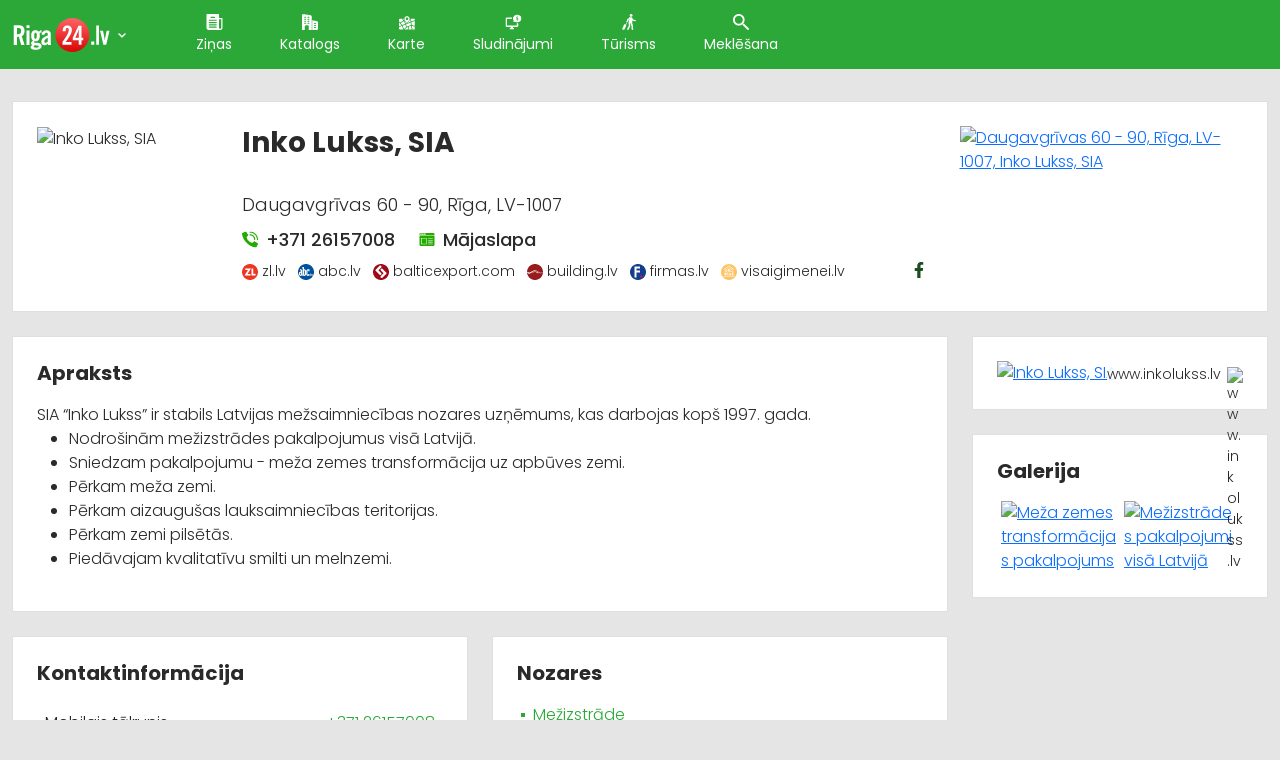

--- FILE ---
content_type: text/html; charset=UTF-8
request_url: https://riga.pilseta24.lv/katalogs/info/inko-lukss-sia
body_size: 16604
content:
<!doctype html>
<html lang="lv">
<head>
        <title>Inko Lukss, Daugavgrīvas 60 - 90, Rīga, LV-1007</title>
    <meta charset="utf-8">
    <meta name="viewport" content="width=device-width, initial-scale=1">
    <link rel="shortcut icon" href="/images/favicon.ico" type="image/x-icon"/>
    <meta name="description" content="Meža transformācija, meža zemes transformācija, atmežošanas pakalpojums, atmežošanas plāns, atmežosana, atmežot, atmežošanas izmaksas, atmežot lētāk, ietaupīt uz atmežošanu, Reģistrācijas numurs: 40103231316">
    <meta name="keywords" content="Meža transformācija, meža zemes transformācija, atmežošanas pakalpojums, atmežošanas plāns, atmežosana, atmežot, atmežošanas izmaksas, atmežot lētāk, ietaupīt uz atmežošanu, 40103231316">

                
    
			<!-- Matomo -->
    	<script>
			
			var _paq = window._paq = window._paq || [];
			var _mtm = window._mtm = window._mtm || [];
			_mtm.push({"template":"p24 Infopage"});
			_mtm.push({'mtm.startTime': (new Date().getTime()), 'event': 'mtm.Start'});
			var d=document, g=d.createElement('script'), s=d.getElementsByTagName('script')[0];
			g.async=true; g.src='https://analytics.lt.lv/js/container_I2sgr1BJ.js'; s.parentNode.insertBefore(g,s);
    	</script>
			<!-- End Matomo -->
			

    <script src="https://dat.zl.lv/js/cookieconsent/cookieconsent.js"></script>
    <script>
	window.CookieConsent.init({
		// How long to wait until bar or initial modal comes up.
		UITimeout: 1000,
		// Show 'bar' or 'modal' initial layout
		mode: 'bar',
		// Show the 'reject all cookies' button. It's false by default.
		showRejectAllButton: false,
		// Look and feel.
		theme: {
			barColor: '#2C7CBF',
			barTextColor: '#FFF',
			barMainButtonColor: '#FFF',
			barMainButtonTextColor: '#2C7CBF',
			modalMainButtonColor: '#4285F4',
			modalMainButtonTextColor: '#FFF',
			focusColor: 'rgb(853 238 52 / 75%)'
		},

		// You can declare a 'customCSS' property to partially customize the default CSS instead of customizing specific properties described on the 'theme' object. The value of this property should be a template string as in the example. Bear in mind that this style will be injected in the document body.
		customCSS: `
            #cconsent-bar, #cconsent-bar * { box-sizing:border-box; }
            #cconsent-bar .visually-hide, #cconsent-modal .visually-hide { position: absolute !important; overflow: hidden !important; clip-path: rect(1px 1px 1px 1px) !important; width: 1px !important; height: 1px !important; }
            #cconsent-bar { background-color: red; color: black; padding:15px; text-align:right; font-family:inherit; font-size:14px; line-height:18px; position:fixed; bottom:0; inset-inline:0; z-index:9998; transform: translateY(0); transition: transform .6s ease-in-out; transition-delay: .3s;}
            #cconsent-bar.ccb--hidden {transform: translateY(100%); display:block; visible:hidden;}
            `,

		// Optionally, you have the chance to fully override the CSS as per your requirements. This options gives you full freedom but you'll have to declare CSS for the UI elements. The resulted style will be injected in the document head.
		fullCSSOverride: `
            #cconsent-bar, #cconsent-bar * { box-sizing:border-box }
            #cconsent-bar .visually-hide, #cconsent-modal .visually-hide { position: absolute !important; overflow: hidden !important; clip-path: rect(1px 1px 1px 1px) !important; width: 1px !important; height: 1px !important; }
            #cconsent-bar { background-color: #2b7abb; color: #fff; padding:15px; text-align:right; font-family:inherit; font-size:14px; line-height:18px; position:fixed; bottom:0; inset-inline:0; z-index:9998; transform: translateY(0); transition: transform .6s ease-in-out; transition-delay: .3s;}
            #cconsent-bar.ccb--hidden {transform: translateY(100%); display:block; visible:hidden;}
            #cconsent-bar .ccb__wrapper { display:flex; flex-wrap:wrap; justify-content:space-between; max-width:1800px; margin:0 auto;}
            #cconsent-bar .ccb__left { align-self:center; text-align:left; margin: 15px 0;}
            #cconsent-bar .ccb__right { align-self:center; white-space: nowrap;}
            #cconsent-bar .ccb__right > div {display:inline-block; color:#FFF;}
            #cconsent-bar button { line-height:normal; font-size:14px; border:0; padding:10px 10px; color: #2b7abb;}
            #cconsent-bar button.consent-give { line-height:normal; font-size:14px; border:none; padding:10px 10px; color: #2b7abb; background-color: #fff;}
            #cconsent-bar button.consent-decline { line-height:normal; font-size:14px; border:none; padding:10px 10px; color: #fff; background-color: #2b7abb; margin-right: 10px; border: 1px solid #fff}
            #cconsent-bar button.ccb__edit { appearance:none; margin-right:15px; border:0; padding:0; text-decoration:underline; color: #fff; background:none; }
            #cconsent-bar a:hover, #cconsent-bar button:hover { cursor:pointer; }
            #cconsent-bar button:focus-visible {box-shadow: 0 0 0 2px rgb(40 168 52 / 75%);}
            #cconsent-modal, #cconsent-init-modal { display:none; font-size:14px; line-height:18px; color:#666; width: 100vw; height: 100vh; position:fixed; left:0; top:0; right:0; bottom:0; font-family:sans-serif; font-size:14px; background-color:rgba(0,0,0,0.6); z-index:9999; align-items:center; justify-content:center;}
            @media (max-width: 600px) { #cconsent-modal, #cconsent-init-modal { height: 100% } }
            #cconsent-modal button, #cconsent-init-modal button { border: 0 }
            #cconsent-modal strong, #cconsent-init-modal strong {color:#333; margin-top:0}
            #cconsent-modal.ccm--visible, #cconsent-init-modal.ccm--visible {display:flex}
            #cconsent-modal .ccm__content, #cconsent-init-modal .ccm__content { max-width:600px; max-height:600px; overflow-Y:auto; background-color:#EFEFEF; display:flex; flex-direction:column; justify-content:space-between; }
            @media (max-width: 600px) { #cconsent-modal .ccm__content, #cconsent-init-modal .ccm__content { max-width:100vw; height:100%; max-height:initial; }}
            #cconsent-modal .ccm__content > .ccm__content__heading, #cconsent-init-modal .ccm__content > .ccm__content__heading { border-bottom:1px solid #D8D8D8; padding:35px 35px 20px; background-color:#EFEFEF; position:relative; }
            #cconsent-modal .ccm__content > .ccm__content__heading strong, #cconsent-init-modal .ccm__content > .ccm__content__heading strong { font-size:21px; font-weight:600; color:#333; margin:0 }
            #cconsent-modal .ccm__content > .ccm__content__heading p, #cconsent-init-modal .ccm__content > .ccm__content__heading p { margin-top:1rem; margin-bottom:1rem; }
            #cconsent-modal .ccm__content > .ccm__content__heading .ccm__cheading__close, #cconsent-init-modal .ccm__content > .ccm__content__heading .ccm__cheading__close { appearance:none; padding:0; border:0; font-weight:600; color:#888; cursor:pointer; font-size:26px; position:absolute; right:15px; top:15px; width:26px; height:26px; background:none; text-align:center; }
            #cconsent-modal .ccm__content > .ccm__content__heading .ccm__cheading__close:focus-visible, #cconsent-init-modal .ccm__content > .ccm__content__heading .ccm__cheading__close:focus-visible { box-shadow: 0 0 0 0.25rem rgb(40 168 52 / 75%); }
            #cconsent-modal .ccm__content > .ccm__content__body { background-color:#FFF; }
            #cconsent-modal .ccm__content > .ccm__content__body .ccm__tabgroup { margin:0; border-bottom: 1px solid #D8D8D8; }
            #cconsent-modal .ccm__content > .ccm__content__body .ccm__tab-head {color:#333; font-weight:600; cursor:pointer; position:relative; padding:0; margin:0; transition: background-color .5s ease-out; }
            #cconsent-modal .ccm__content > .ccm__content__body .ccm__tab-head:hover { background-color:#F9F9F9 }
            #cconsent-modal .ccm__content > .ccm__content__body .ccm__tab-head__status { order: 1; position:absolute; left:35px; font-weight: 600; display:inline-block; margin-right: 20px; pointer-events: none; }
            #cconsent-modal .ccm__content > .ccm__content__body .ccm__tab-head__status.ccm__tab-head__status--checked { font-size:1em; color:#28a834; }
            #cconsent-modal .ccm__content > .ccm__content__body .ccm__tab-head__status.ccm__tab-head__status--unchecked { font-size:1.4em; color:#e56385; }
            #cconsent-modal .ccm__content > .ccm__content__body .ccm__tab-head__text { order: 2; pointer-events: none; }
            #cconsent-modal .ccm__content > .ccm__content__body .ccm__tabgroup .ccm__tab-head .ccm__tab-head__icon-wedge { transition: transform .3s ease-out; transform-origin: center; position:absolute;right:25px; top:50%; transform:rotate(0deg); transform:translateY(-50%); order: 3;}
            #cconsent-modal .ccm__content > .ccm__content__body .ccm__tabgroup .ccm__tab-head .ccm__tab-head__icon-wedge > svg { pointer-events: none; }
            #cconsent-modal .ccm__content > .ccm__content__body .ccm__tabgroup.ccm__tabgroup--open .ccm__tab-head .ccm__tab-head__icon-wedge { transform:translateY(-50%) rotate(-180deg) }
            #cconsent-modal .ccm__tab-trigger { appearance: none; background: none; display: flex; flex-direction: row; width: 100%; padding:17px 35px 17px 56px; color:#333; font-weight:600; }
            #cconsent-modal .ccm__tab-trigger:focus-visible {box-shadow: 0 0 0 2px rgb(40 168 52 / 75%);}
            #cconsent-modal .ccm__content > .ccm__content__body .ccm__tab-content {padding:0; margin:0}
            #cconsent-modal .ccm__content > .ccm__content__body .ccm__tabgroup .ccm__tab-content { overflow: hidden; display: none; transition: all .5s ease-out; }
            #cconsent-modal .ccm__content > .ccm__content__body .ccm__tabgroup .ccm__tab-content__inner { display: flex; flex-direction: row; padding:25px 35px; }
            #cconsent-modal .ccm__content > .ccm__content__body .ccm__tabgroup.ccm__tabgroup--open .ccm__tab-head { background-color:#f9f9f9 }
            #cconsent-modal .ccm__content > .ccm__content__body .ccm__tabgroup.ccm__tabgroup--open .ccm__tab-content { max-height: 900px; display: block; }
            #cconsent-modal .ccm__content > .ccm__content__body .ccm__tab-content .ccm__tab-content__choose {order:1;}
            @media (max-width: 600px) { #cconsent-modal .ccm__content > .ccm__content__body .ccm__tabgroup.ccm__tabgroup--open .ccm__tab-content {flex-direction:column} }
            @media (max-width: 600px) { #cconsent-modal .ccm__content > .ccm__content__body .ccm__tab-content .ccm__tab-content__choose { margin-bottom:20px; } }
            #cconsent-modal .ccm__content > .ccm__content__body .ccm__tab-content .ccm__tab-content__choose .ccm__switch-component {display:flex; margin-right:35px; align-items:center;}
            #cconsent-modal .ccm__content > .ccm__content__body .ccm__tab-content .ccm__tab-content__choose .ccm__switch__status {font-weight:600;}
            #cconsent-modal .ccm__content > .ccm__content__body .ccm__tab-content .ccm__tab-content__choose .ccm__switch-group {background:none; width:40px; height:20px; margin:0 10px; position:relative;}
            #cconsent-modal .ccm__content > .ccm__content__body .ccm__tab-content .ccm__tab-content__choose .ccm__switch__slider {position: absolute; cursor: pointer; top: 0; left: 0; right: 0; bottom: 0; background-color: #ccc; border-radius:10px; transition: .4s; pointer-events: none;}
            #cconsent-modal .ccm__content > .ccm__content__body .ccm__tab-content .ccm__tab-content__choose .ccm__switch__slider:before {position: absolute; content: ""; height: 12px; width: 12px; left: 4px; bottom: 4px; background-color: white; border-radius:50%; transition: .4s;}
            #cconsent-modal .ccm__content > .ccm__content__body .ccm__tab-content .ccm__tab-content__choose .ccm__switch-group[aria-checked="true"] .ccm__switch__slider {background-color: #28A834;}
            #cconsent-modal .ccm__content > .ccm__content__body .ccm__tab-content .ccm__tab-content__choose .ccm__switch-group:focus-visible {box-shadow: 0 0 0 2px rgb(40 168 52 / 75%);}
            #cconsent-modal .ccm__content > .ccm__content__body .ccm__tab-content .ccm__tab-content__choose .ccm__switch-group[aria-checked="true"] .ccm__switch__slider:before {-webkit-transform: translateX(20px); -ms-transform: translateX(20px); transform: translateX(20px);}
            #cconsent-modal .ccm__content > .ccm__content__body .ccm__tab-content .ccm__tab-content__desc {order:2;}
            #cconsent-modal .ccm__content > .ccm__content__body .ccm__tab-content strong {font-size:18px; margin-bottom:10px; line-height:1;}
            #cconsent-modal .ccm__content > .ccm__content__body .ccm__tab-content p {color:#444; margin-bottom:0}
            #cconsent-modal .ccm__content > .ccm__content__body .ccm__tab-content .ccm__list:not(:empty) {margin-top:30px;}
            #cconsent-modal .ccm__content > .ccm__content__body .ccm__tab-content .ccm__list .ccm__list__title {color:#333; font-weight:600;}
            #cconsent-modal .ccm__content > .ccm__content__body .ccm__tab-content .ccm__list ul { margin:15px 0; padding-left:15px }
            #cconsent-modal .ccm__footer, #cconsent-init-modal .ccm__footer { padding:35px; background-color:#EFEFEF; text-align:center; display: flex; align-items:center; justify-content:flex-end; }
            #cconsent-modal .ccm__footer button, #cconsent-init-modal .ccm__footer button { line-height:normal; font-size:14px; transition: background-color .5s ease-out; background-color: #1e6ef4; color: #fff; border:none; padding:13px; min-width:110px; border-radius: 2px; cursor:pointer; height: 100%; }
            #cconsent-modal .ccm__footer button:hover, #cconsent-init-modal .ccm__footer button:hover { background-color: #181616; }
            #cconsent-modal .ccm__footer button:focus-within, #cconsent-init-modal .ccm__footer button:focus-within { box-shadow: 0 0 0 0.25rem rgb(40 168 52 / 75%); }
            #cconsent-modal .ccm__footer button + button, #cconsent-init-modal .ccm__footer button + button { margin-left: 10px; }`,
		language: {
			// Current language.
			current: 'en',
			locale: {
				en: {
					barMainText: 'This website uses cookies to ensure you get the best experience on our website.',
					closeAriaLabel: 'close',
					barLinkSetting: 'Cookie Settings',
					barBtnAcceptAll: 'Accept all cookies',
					modalMainTitle: 'Cookie settings',
					// You can insert <a> tags within this prop to render links
					modalMainText: 'Cookies are small pieces of data sent from a website and stored on the user\'s computer by the user\'s web browser while the user is browsing. Your browser stores each message in a small file, called cookie. When you request another page from the server, your browser sends the cookie back to the server. Cookies were designed to be a reliable mechanism for websites to remember information or to record the user\'s browsing activity.',
					modalBtnSave: 'Save current settings',
					modalBtnAcceptAll: 'Accept all cookies and close',
					modalAffectedSolutions: 'Affected solutions:',
					learnMore: 'Learn More',
					on: 'On',
					off: 'Off',
					enabled: 'is enabled.',
					disabled: 'is disabled.',
					checked: 'checked',
					unchecked: 'unchecked',
				},
				lv: {
					barMainText: 'Lapa izmanto sīkfailus',
					closeAriaLabel: 'Aizvērt',
					barLinkSetting: 'Sīkfailu uzstādījumi',
					barBtnAcceptAll: 'Apstiprināt visus sīkfailus',
					modalMainTitle: 'Sīkfailu uzstādījumi',
					modalMainText: 'Sīkfaili ir nelieli datu gabali, kas tiek nosūtīti no vietnes un ko lietotāja tīmekļa pārlūkprogramma saglabā lietotāja datorā, kamēr lietotājs pārlūko. Jūsu pārlūkprogramma katru ziņojumu saglabā nelielā failā, ko sauc par sīkfailu. Kad pieprasāt citu lapu no servera, jūsu pārlūkprogramma nosūta sīkfailu atpakaļ serverim. Sīkfaili tika izstrādāti kā uzticams mehānisms, lai tīmekļa vietnes varētu atcerēties informāciju vai reģistrēt lietotāja pārlūkošanas darbības.',
					modalBtnSave: 'Saglabāt uzstādījumus',
					modalBtnAcceptAll: 'Apstiprināt visus sīkfailus un aizvērt',
					modalAffectedSolutions: 'Skartie risinājumi:',
					learnMore: 'Uzzināt vairāk',
					on: 'Iesl.',
					off: 'Izsl.',
					enabled: 'ir izslēgts.',
					disabled: 'ir ieslēgts.',
					checked: 'atzīmēts',
					unchecked: 'nav atzīmēts',
				}
			}
		},
		// List all the categories you want to display.
		categories: {
			// Unique name.
			// This probably will be the default category.
			necessary: {
				// The cookies here are necessary and category can't be turned off.
				// Wanted config value will be ignored.
				needed: true,
				// The cookies in this category will be let trough.
				// This probably should be false if category not necessary.
				wanted: true,
				// If checkbox is on or off at first run.
				checked: true,
				// Language settings for categories.
				language: {
					locale: {
						en: {
							name: 'Strictly Necessary Cookies',
							description: 'A strictly necessary cookie is a type of cookie that is used by the website to function properly, without which the site would not work. This type of cookie does not collect any personally identifiable information about you and does not track your browsing habits.',
						},
						lv: {
							name: 'Nepieciešamās sīkdatnes',
							description: 'Portāla funkcionalitātei nepieciešamās sīkdatnes. Neuzkrāj jūsu personīgo informāciju un interneta lietošanas paradumus.',
						}
					}
				}
			},
			setupad:
				{
					// Wanted config value will be ignored.
					needed: false,
					// The cookies in this category will be let trough.
					// This probably should be false if category not necessary.
					wanted: false,
					// If checkbox is on or off at first run.
					checked: true,
					// Language settings for categories.
					language: {
						locale: {
							en: {
								name: 'Setupad Cookies',
								description: 'Cookies providing Setupad banner network functionality.',
							},
							lv: {
								name: 'Setupad sīkdatnes',
								description: 'Sīkdatnes, kas nodrošina Setupad reklāmbaneru tīkla funkcionalitāti.',
							}
						}
					}

				},
			analytics:
				{
					// Wanted config value will be ignored.
					needed: false,
					// The cookies in this category will be let trough.
					// This probably should be false if category not necessary.
					wanted: false,
					// If checkbox is on or off at first run.
					checked: true,
					// Language settings for categories.
					language: {
						locale: {
							en: {
								name: 'Google Analytics & Facebook Cookies',
								description: 'Cookies and similar technologies used for analytics help collect data that allows services to understand how you interact with a particular service. These insights allow services to both improve content and build better features that enhance your experience. Some cookies and similar technologies help sites and apps understand how their visitors engage with their services. For example, Google Analytics uses a set of cookies to collect information on behalf of businesses which use the Google Analytics service and report site usage statistics to them without personally identifying individual visitors. ‘_ga’, the main cookie used by Google Analytics, enables the service to distinguish one visitor from another and lasts for 2 years. Any site that implements Google Analytics, including Google services, uses the "_ga" cookie. Each "_ga" cookie is unique to the specific property, so it cannot be used to track a given user or browser across unrelated websites. Google services also use "NID" and "_Secure-ENID" cookies on Google Search, and "VISITOR_INFO1_LIVE" and "__Secure-YEC" cookies on YouTube, for analytics. Google mobile apps may also use unique identifiers, such as the "Google Usage ID", for analytics. ',
							},
							lv: {
								name: 'Google Analytics & Facebook sīkdatnes',
								description: 'Google Analytics un Facebook sīkfaili tiek izmantoti lai statistiski analizētu lietotāju grupu uzvedību portālā, kas palīdz portālu optimizēt un veidot to labāku jums nākotnē. ',
							}
						}
					}

				}
		},
		// List actual services here.
		services: {
			setupad_script_tag: {
				category: 'setupad',
				type: 'script-tag',
				search: 'setupad',
				language: {
					locale: {
						en: {
							name: 'Setupad'
						},
						lv: {
							name: 'Setupad'
						}
					}
				}
			},
			facebook_script_tag: {
				category: 'analytics',
				type: 'script-tag',
				search: 'facebook',
				language: {
					locale: {
						en: {
							name: 'Facebook'
						},
						lv: {
							name: 'Facebook'
						}
					}
				}
			},
			// Unique name.
			analytics: {
				// Existing category Unique name.
				// This example shows how to block Google Analytics.
				category: 'analytics',
				// Type of blocking to apply here.
				// This depends on the type of script we are trying to block.
				// Can be: dynamic-script, script-tag, wrapped, localcookie.
				type: 'dynamic-script',
				// Only needed if "type: dynamic-script".
				// The filter will look for this keyword in inserted script tags
				//  and block if match found.
				search: 'analytics',
				// List of known cookie names or regular expressions matching
				//  cookie names placed by this service.
				// These will be removed from current domain and .domain.
				cookies: [
					{
						// Known cookie name.
						name: '_gid',
						// Expected cookie domain.
						domain: `.${window.location.hostname}`
					},
					{
						// Regex matching cookie name.
						name: /^_ga/,
						domain: `.${window.location.hostname}`
					}
				],
				language: {
					locale: {
						en: {
							name: 'Google Analytics'
						},
						hu: {
							name: 'Google Analytics'
						}
					}
				}
			}
		},
		//List consent properties according to Google Consent Mode v2, and their respecting controlling categories listed above.
		consentModeControls: {
			ad_storage: 'necessary',
			ad_user_data: 'necessary',
			ad_personalization: 'necessary',
			analytics_storage: 'necessary',
		},
		// whether consent mode updates will be handled by gtag or via custom GTM template. The value by default is null. Can have 'gtag' or 'gtm-template' values.
		consentModeHandler: 'gtm-template'
	});
</script>

    <script src="/assets/fontawesome/js/fontawesome-all.min.js" data-search-pseudo-elements></script>


                
        
<link rel="canonical" href="https://riga.pilseta24.lv/katalogs/info/inko-lukss-sia" />


    <!-- Fonts -->
    <link href="https://fonts.googleapis.com/css2?family=Poppins:wght@100;300;400;500;700;800;900&display=swap"
          rel="stylesheet">
    <!-- / Fonts -->

            <link href="https://cdn.jsdelivr.net/npm/bootstrap@5.0.0-beta1/dist/css/bootstrap.min.css" rel="stylesheet"
              integrity="sha384-giJF6kkoqNQ00vy+HMDP7azOuL0xtbfIcaT9wjKHr8RbDVddVHyTfAAsrekwKmP1"
              crossorigin="anonymous">
    
            <link rel="stylesheet" type="text/css" href="/assets/css/main.css?v=1.05" media="screen, projection">
    
            <script src="/assets/js/jquery-3.5.1.min.js"></script>
        <script src="https://cdn.jsdelivr.net/npm/bootstrap@5.0.0-beta1/dist/js/bootstrap.bundle.min.js"
                integrity="sha384-ygbV9kiqUc6oa4msXn9868pTtWMgiQaeYH7/t7LECLbyPA2x65Kgf80OJFdroafW"
                crossorigin="anonymous"></script>
    
            <link rel="stylesheet" type="text/css" href="//cdn.jsdelivr.net/npm/slick-carousel@1.8.1/slick/slick.css"/>

            <script src="/assets/js/main.js?v=1.05"></script>
    
    
					<!--
					<script src="https://cmp.setupcmp.com/cmp/cmp/cmp-stub.js" data-prop-id="6184"></script>
					<script src="https://cmp.setupcmp.com/cmp/cmp/cmp-v1.js" data-prop-stpd-cmp-id="6184" async></script>
					-->

					<script src="https://securepubads.g.doubleclick.net/tag/js/gpt.js" async type="text/plain" data-consent="setupad"></script>
					<script type="text/plain" data-consent="setupad">
							window.googletag = window.googletag || {cmd: []};
							googletag.cmd.push (function () {
									if(window.innerWidth > 1000) {
											googletag.defineSlot('/147246189,22868315866/Pilseta24_lv_1000x100_sticky_anchorad_desktop', [[1000,100],[970,90],[728,90],[990,90],[970,50],[960,90],[950,90],[980,90]], 'Pilseta24_lv_1000x100_sticky_anchorad_responsive').addService(googletag.pubads());
											googletag.defineSlot('/147246189,22868315866/Pilseta24_lv_300x250_right_side_desktop', [[300,250]], 'Pilseta24_lv_300x250_right_side_responsive').addService(googletag.pubads());            
									} else {
											googletag.defineSlot('/147246189,22868315866/Pilseta24_lv_320x100_sticky_anchorad_mobile', [[320,100],[320,50],[300,100],[300,50]], 'Pilseta24_lv_1000x100_sticky_anchorad_responsive').addService(googletag.pubads());
											googletag.defineSlot('/147246189,22868315866/Pilseta24_lv_336x336_right_side_mobile', [[300,250],[336,336],[336,320],[320,320],[300,300],[336,280],[320,250],[320,336]], 'Pilseta24_lv_300x250_right_side_responsive').addService(googletag.pubads());            
									}
									
									googletag.pubads().enableSingleRequest();
									googletag.pubads().disableInitialLoad();
									googletag.enableServices();
									googletag.pubads().collapseEmptyDivs();
					
							});
					</script>
					<script async src="https://stpd.cloud/saas/3737" type="text/plain" data-consent="setupad"></script>
					

    <!--
<link rel="stylesheet" type="text/css" href="https://cdn.jsdelivr.net/npm/cookieconsent@3/build/cookieconsent.min.css">
<script src="https://cdn.jsdelivr.net/npm/cookieconsent@3/build/cookieconsent.min.js"></script>
<script>
    window.addEventListener("load", function(){
        window.cookieconsent.initialise({
            "palette": {
                "popup": {
                    "background": "#2BA837",
                    "text": "#ffffff"
                },
                "button": {
                    "background": "#ff9900",
                    "text": "#ffffff"
                }
            },
            "theme": "classic",
            "position": "bottom-right",
            "content": {
                "message": "Informējam, ka šajā tīmekļa vietnē tiek izmantotas sīkdatnes.\nTurpinot lietot šo vietni, Jūs piekrītat, ka mēs uzkrāsim un izmantosim sīkdatnes Jūsu ierīcē. Savu piekrišanu Jūs jebkurā laikā varat atsaukt, nodzēšot saglabātās sīkdatnes. ",
                "dismiss": "Piekrītu",
                "link": "Atvērt",
                "href": "https://www.latvijastalrunis.lv/privatuma-politika"		},
            "cookie": {
                "domain": "pilseta24.lv",
                "path": "/",
                "expiryDays": "365"
            }
        })});
</script>
-->    
											<!-- Google tag (gtag.js) -->
											<script async src='https://www.googletagmanager.com/gtag/js?id=G-1TL26HDWZ2' type='text/plain' data-consent='analytics'></script>
											<script type='text/plain' data-consent='analytics'>
												window.dataLayer = window.dataLayer || [];
												function gtag(){dataLayer.push(arguments);}
												gtag('js', new Date());
												gtag('config', 'G-1TL26HDWZ2');
												gtag('config', 'G-8NK2W6DWE0');
											</script>
			                


</head>
<body>
    <header>
        <div class="container">
            <nav class="nav">
                <a class="nav__brand" href="/"><img
                        src="/assets/images/cities/Riga-24.svg"
                        alt="Riga 24"></a>
                <span class="city-list-toggle js-city-list-toggle"><img src="/assets/images/ico-cheveron-down.svg" alt=""></span>
                <div class="city-list js-city-list close">
                    <h3>Kas notiek citās pilsētās?</h3>
                    <ul>
                                                    <li><a href="//aizkraukle.pilseta24.lv">Aizkraukle</a></li>
                                                    <li><a href="//aluksne.pilseta24.lv">Alūksne</a></li>
                                                    <li><a href="//balvi.pilseta24.lv">Balvi</a></li>
                                                    <li><a href="//bauska.pilseta24.lv">Bauska</a></li>
                                                    <li><a href="//cesis.pilseta24.lv">Cēsis</a></li>
                                                    <li><a href="//daugavpils.pilseta24.lv">Daugavpils</a></li>
                                                    <li><a href="//dobele.pilseta24.lv">Dobele</a></li>
                                                    <li><a href="//gulbene.pilseta24.lv">Gulbene</a></li>
                                                    <li><a href="//jekabpils.pilseta24.lv">Jēkabpils</a></li>
                                                    <li><a href="//jelgava.pilseta24.lv">Jelgava</a></li>
                                                    <li><a href="//jurmala.pilseta24.lv">Jūrmala</a></li>
                                                    <li><a href="//kraslava.pilseta24.lv">Krāslava</a></li>
                                                    <li><a href="//kuldiga.pilseta24.lv">Kuldīga</a></li>
                                                    <li><a href="//liepaja.pilseta24.lv">Liepāja</a></li>
                                                    <li><a href="//limbazi.pilseta24.lv">Limbaži</a></li>
                                                    <li><a href="//livani.pilseta24.lv">Līvāni</a></li>
                                                    <li><a href="//ludza.pilseta24.lv">Ludza</a></li>
                                                    <li><a href="//madona.pilseta24.lv">Madona</a></li>
                                                    <li><a href="//ogre.pilseta24.lv">Ogre</a></li>
                                                    <li><a href="//preili.pilseta24.lv">Preiļi</a></li>
                                                    <li><a href="//rezekne.pilseta24.lv">Rēzekne</a></li>
                                                    <li><a href="//riga.pilseta24.lv">Rīga</a></li>
                                                    <li><a href="//saldus.pilseta24.lv">Saldus</a></li>
                                                    <li><a href="//saulkrasti.pilseta24.lv">Saulkrasti</a></li>
                                                    <li><a href="//sigulda.pilseta24.lv">Sigulda</a></li>
                                                    <li><a href="//smiltene.pilseta24.lv">Smiltene</a></li>
                                                    <li><a href="//talsi.pilseta24.lv">Talsi</a></li>
                                                    <li><a href="//tukums.pilseta24.lv">Tukums</a></li>
                                                    <li><a href="//valka.pilseta24.lv">Valka</a></li>
                                                    <li><a href="//valmiera.pilseta24.lv">Valmiera</a></li>
                                                    <li><a href="//ventspils.pilseta24.lv">Ventspils</a></li>
                                            </ul>
                </div>
                <ul class='nav__list'>
                                                                        <li class="nav__item active">
                                <a class="nav__link" href="/zinas" title="Ziņas">
                                    <img class="ico" src="/assets/images/ico-file.svg"
                                         alt="Ziņas">Ziņas</a></li>
                                                                                                <li class="nav__item active">
                                <a class="nav__link" href="/katalogs" title="Katalogs">
                                    <img class="ico" src="/assets/images/ico-house.svg"
                                         alt="Katalogs">Katalogs</a></li>
                                                                                                <li class="nav__item active">
                                <a class="nav__link" href="/karte" title="Karte">
                                    <img class="ico" src="/assets/images/ico-map.svg"
                                         alt="Karte">Karte</a></li>
                                                                                                <li class="nav__item active">
                                <a class="nav__link" href="/sludinajumi" title="Sludinājumi">
                                    <img class="ico" src="/assets/images/ico-add.svg"
                                         alt="Sludinājumi">Sludinājumi</a></li>
                                                                                                <li class="nav__item active">
                                <a class="nav__link" href="/turisms" title="Tūrisms">
                                    <img class="ico" src="/assets/images/ico-walk.svg"
                                         alt="Tūrisms">Tūrisms</a></li>
                                                                                    <li class="nav__item">
                        <a href="#" class="nav__link modal-btn" data-bs-toggle="modal" data-bs-target="#searchModal"
                           id="searchModalForm">
                            <img class="ico" src="/assets/images/ico-lens.svg" alt="Meklēšana">
                            Meklēšana</a></li>
                </ul>
                <a href="#" class="mob-toggle js-mob-toggle">
                    <img class="mob-toggle--bars" src="/assets/images/bars-solid.svg" alt="Izvēlne">
                    <img class="mob-toggle--times" src="/assets/images/times-solid.svg" alt="Aizvērt">
                </a>
            </nav>
        </div>
    </header>
    <div class="wrap">
        <div class="container">
            
                                                            
    <!-- Card -->
<script>_mtm.push({"companyId":"313612"});</script>
<div class="card">
	<div class="row">
		<div class="col-md-2">
			<img src="https://img.pilseta24.lv/sr/logos/l/o/inko-lukss-sia_logo-png24-rgb-uz-zila_286x209.jpg" alt="Inko Lukss, SIA">		</div>
		<div class="col-md-7 d-flex flex-column">
			<h1>Inko Lukss, SIA</h1>
			
							<div class="address catalogue-article__address mt-4">Daugavgrīvas 60 - 90, Rīga, LV-1007</div>
						<div class="catalogue-article__contacts contacts">
									<a data-type="Phone" class="phone" href="tel:26157008">
						<img data-type="Phone" src="/assets/images/ico-call.svg" alt="+371 26157008"> +371 26157008
					</a>
													<a data-type="Www" class="website statistic" href="https://www.inkolukss.lv/" data-target="https://riga.pilseta24.lv/linkredirect/?link=https%3A%2F%2Fwww.inkolukss.lv%2F&amp;referer=riga.pilseta24.lv%2Fkatalogs%2Finfo%2Finko-lukss-sia&amp;additional_params=%7B%22company_orig_id%22%3A%22313612%22%2C%22show_object_id%22%3A%2211182833%22%2C%22object_country_id%22%3A%22LV%22%7D&amp;control=cb52d70a6fc3da80de77b5e38f31aa4a&amp;noredirect=1" target="_blank">
						<img data-type="Www" src="/assets/images/ico-www.svg" alt="Mājaslapa"> Mājaslapa
					</a>
							</div>
			<div class="related-resources">
				<div class="mt-2">
																		<a href="https://infolapa.zl.lv/inko-lukss-sia/" target="_blank" rel="nofollow" title="Informācija ZL datubāzē">
								<img src="/assets/images/related/on.svg" alt="Informācija ZL datubāzē"> zl.lv
							</a>
													<a href="https://abc.lv/infolapa/inko-lukss-sia" target="_blank" rel="nofollow" title="Informācija portālā abc.lv">
								<img src="/assets/images/related/ap.svg" alt="Informācija portālā abc.lv"> abc.lv
							</a>
													<a href="https://balticexport.com/landingpage/inko-lukss-sia" target="_blank" rel="nofollow" title="Informācija portālā BalticExport.com">
								<img src="/assets/images/related/ex.svg" alt="Informācija portālā BalticExport.com"> balticexport.com
							</a>
													<a href="https://building.lv/infolapa/inko-lukss-sia" target="_blank" rel="nofollow" title="Informācija portālā buildig.lv">
								<img src="/assets/images/related/bu.svg" alt="Informācija portālā buildig.lv"> building.lv
							</a>
													<a href="https://www.firmas.lv/lv/uznemumi/inko-lukss/40103231316" target="_blank" rel="nofollow" title="Informācija Firmas.lv datubāzē">
								<img src="/assets/images/related/firmas.svg" alt="Informācija Firmas.lv datubāzē"> firmas.lv
							</a>
													<a href="https://visaigimenei.lv/infolapa/inko-lukss-sia" target="_blank" rel="nofollow" title="Informācija portālā visaigimenei.lv">
								<img src="/assets/images/related/gi.svg" alt="Informācija portālā visaigimenei.lv"> visaigimenei.lv
							</a>
																				</div>
				<div class="mt-2">
																																																								<a class="social-icons" href="https://facebook.com/INKOLUKSS/" data-target="https://riga.pilseta24.lv/linkredirect/?link=https%3A%2F%2Ffacebook.com%2FINKOLUKSS%2F&amp;referer=riga.pilseta24.lv%2Fkatalogs%2Finfo%2Finko-lukss-sia&amp;additional_params=%7B%22company_orig_id%22%3A%22313612%22%2C%22show_object_id%22%3A%2211182833%22%2C%22object_country_id%22%3A%22LV%22%7D&amp;control=4fd22cab36fe5ab48de41b6b75fed339&amp;noredirect=1" title="Facebook" target="_blank">
								<img data-type="Facebook" src="/assets/images/ico-facebook.svg" alt="Facebook">
							</a>
															</div>
			</div>
		</div>
		<div class="col-md-3">
							<a href="https://riga.pilseta24.lv/karte?uznemums=inko-lukss-sia" title=" Daugavgrīvas 60 - 90, Rīga, LV-1007,  Inko Lukss, SIA">
					<img src="https://img.pilseta24.lv/infopage/map_js_tmp/p/i/inko-lukss-sia_pilseta24_2021_inko-lukss-sia_24_0683669468_56_9564159636_340x250.jpg" alt=" Daugavgrīvas 60 - 90, Rīga, LV-1007,  Inko Lukss, SIA">
				</a>
					</div>
	</div>
	</div>

<!-- / Card -->
    <div class="row">
        <div class="col-md-9">
            <div class="row">
                                    <!-- Description -->
                    <div class="col-md-12">
                        <div class="card card--stretch">
                                                                                                                                        <h2>Apraksts</h2>
                                        <div>SIA “Inko Lukss” ir stabils Latvijas mežsaimniecības nozares uzņēmums, kas darbojas kopš 1997. gada.
<ul><li>Nodrošinām mežizstrādes pakalpojumus visā Latvijā.
<li>Sniedzam pakalpojumu - meža zemes transformācija uz apbūves zemi.
<li>Pērkam meža zemi.
<li>Pērkam aizaugušas lauksaimniecības teritorijas.
<li>Pērkam zemi pilsētās.
<li>Piedāvajam kvalitatīvu smilti un melnzemi.</li></ul></div>
                                                                                                                                                                                                                                                                                                                                                            </div>
                    </div>
                    <!-- / Description -->
                

                                    <div class="col-md-6">
                        <div class="card card--stretch">
                            <h2>Kontaktinformācija</h2>
                            <table class="table table--plain mb-0">
                                <tbody>
                                                                                                            <tr>
                                            <td>
                                                                                                    Mobilais tālrunis
                                                                                                                                            </td>
                                            <td class="text-right">
                                                                                                                                                                                                    <a data-type="Mobtel" href="tel:+37126157008">+371 26157008</a>
                                            </td>
                                        </tr>
                                                                                                                                                <tr>
                                            <td>E-pasts</td>
                                            <td class="text-right"><a data-type="Email" href="mailto:info@inkolukss.lv">info@inkolukss.lv</a></td>
                                        </tr>

                                                                                                                                                <tr>
                                            <td>Mājaslapa</td>
                                            <td class="text-right"><a data-type="Www" href="https://www.inkolukss.lv/" class="statistic" data-target="https://riga.pilseta24.lv/linkredirect/?link=https%3A%2F%2Fwww.inkolukss.lv%2F&amp;referer=riga.pilseta24.lv%2Fkatalogs%2Finfo%2Finko-lukss-sia&amp;additional_params=%7B%22company_orig_id%22%3A%22313612%22%2C%22show_object_id%22%3A%2211182833%22%2C%22object_country_id%22%3A%22LV%22%7D&amp;control=cb52d70a6fc3da80de77b5e38f31aa4a&amp;noredirect=1" target="_blank">https://www.inkolukss.lv/</a></td>
                                        </tr>
                                                                                                                                                                                                            <tr>
                                        <td>Reģistrācijas numurs</td>
                                        <td class="text-right">40103231316</td>
                                    </tr>
                                                                </tbody>
                            </table>
                        </div>
                    </div>
                
                
                                    <!-- Nozares -->
                    <div class="col-md-6">
                        <div class="card card--stretch">
                            <h2>Nozares</h2>
                            <ul class="list-inline">
                                                                                                        <li><a href="https://riga.pilseta24.lv/uznemumi?pro=Me%C5%BEizstr%C4%81de" title="Mežizstrāde">Mežizstrāde</a></li>
                                                                                                        <li><a href="https://riga.pilseta24.lv/uznemumi?pro=M%C4%93rniec%C4%ABba%2C+%C4%A3eod%C4%93zija%2C+kartogr%C4%81fija%2C+topogr%C4%81fija" title="Mērniecība, ģeodēzija, kartogrāfija, topogrāfija">Mērniecība, ģeodēzija, kartogrāfija, topogrāfija</a></li>
                                                            </ul>
                        </div>
                    </div>
                    <!-- Nozares -->
                
                
                                    <!-- Keywords -->
                    <div class="col-md-6">
                        <div class="card keywords">
                            <h2>Atslēgvārdi</h2>
                            <div class="expand-block js-expand-block">
                                <p>Meža transformācija, meža zemes transformācija, atmežošanas pakalpojums, atmežošanas plāns, atmežosana, atmežot, atmežošanas izmaksas, atmežot lētāk, ietaupīt uz atmežošanu, mežaudzes kompensācijas tiesību nodošana, meža zemes būvprojektu īstenošanai, kompensācijas audze, pērk mežu, pērk mežus, mežu pirkšana, iepērk mežu, meža īpašumu uzpirkšana, meža zeme, meža īpašumu iegāde, meža inventarizācija, mērnieka uzmērījums, aizaugušas lauksaimniecības zemes, pērk aizaugušas lauksaimniecības zemes, meža zeme pilsētā, pērk, lauku viensētas, lauku viensētu uzpirkšana, pērk īpašumus, pārdod īpašumus, pārdod zemi, pārdod smiltis, smilts pārdošana, pārdod melnzemi, melnzemes pārdošana, sertificēta mērnieka pakalpojumi.</p>
                                <span class="expand-toggle js-expand-toggle">...vairāk</span>
                            </div>
                                                    </div>
                    </div>
                    <!-- / Keywords -->
                
                
                                    <!-- Related Articles -->
                    <div class="col-md-12">
                        <div class="card">
                            <h2>Raksti</h2>
                            <div class="row">
                                                                    <div class="col-sm-6 col-xl-4">
                                        <div class="index">
                                            <img src="https://img.pilseta24.lv/articles/list/s/h/inko-lukss-sia_shutterstock-2384772119_286x193.jpg" alt="Atmežošana Latvijā 2026. gadā - kādas izmaksu pozīcijas pieaugs un ko tas nozīmēs zemes īpašniekiem?" class="index__media">
                                            <h3 class="index__title"><a href="https://riga.pilseta24.lv/zina?slug=atmezosana-latvija-2026-gada-kadas-izmaksu-pozicijas-pieaugs-un-ko-tas-nozimes-zemes-ipasniekiem">Atmežošana Latvijā 2026. gadā - kādas izmaksu pozīcijas pieaugs un ko tas nozīmēs zemes īpašniekiem?</a></h3>
                                            <div class="date date--index">05.01.2026</div>
                                        </div>
                                    </div>
                                                                    <div class="col-sm-6 col-xl-4">
                                        <div class="index">
                                            <img src="https://img.pilseta24.lv/articles/list/1/_/inko-lukss-sia_1_286x193.jpg" alt="Vai var pārstādīt lielus kokus?" class="index__media">
                                            <h3 class="index__title"><a href="https://riga.pilseta24.lv/zina?slug=vai-var-parstadit-lielus-kokus">Vai var pārstādīt lielus kokus?</a></h3>
                                            <div class="date date--index">04.08.2025</div>
                                        </div>
                                    </div>
                                                                    <div class="col-sm-6 col-xl-4">
                                        <div class="index">
                                            <img src="https://img.pilseta24.lv/articles/list/j/a/inko-lukss-sia_jauna-atmezosanas-kartiba_286x193.jpg" alt="Jau mēnesi spēkā jaunā atmežošanas kārtība – ko tas nozīmē zemes īpašniekiem?" class="index__media">
                                            <h3 class="index__title"><a href="https://riga.pilseta24.lv/zina?slug=jau-menesi-speka-jauna-atmezosanas-kartiba-ko-tas-nozime-zemes-ipasniekiem">Jau mēnesi spēkā jaunā atmežošanas kārtība – ko tas nozīmē zemes īpašniekiem?</a></h3>
                                            <div class="date date--index">24.03.2025</div>
                                        </div>
                                    </div>
                                                            </div>
                        </div>
                    </div>
                    <!-- / Related Articles -->
                
                <div class="col-md-6">
    <div class="card">
        <h2>Pieteikt izmaiņas uzņēmuma informācijā</h2>
        <button type="button" id="report_error_button" class="btn btn--primary">
            Pieteikt
        </button>
        <button id="report_error_close" type="button" class="btn btn-primary" style="display: none;">
            Aizvērt
        </button>
        <div id="hidden_report" class="report-form">

            <div class="alert alert-danger" role="alert" style="display: none;">
                Kļūda!&nbsp;<div class="site-message-text danger-text"></div>
            </div>
            <div class="alert alert-success" role="alert" style="display: none;">
                Paldies!&nbsp;Jūsu izmaiņas ir reģistrētas.
            </div>
            <form class="form user-login" id="report" action="https://riga.pilseta24.lv/report_error" method="post">
                <input type="hidden" name="report[id]" value="313612" required>
                <input type="hidden" name="report[companyname]" value="Inko Lukss, SIA" required>
                <input type="hidden" name="report[linkto]" value="https://riga.pilseta24.lv/katalogs/info/inko-lukss-sia" required>
                <input type="hidden" name="report[lang]" value="lv" required>

                <div class="mb-3">
                    <label for="email" class="form-label">E-pasta adrese</label>
                    <input type="text" class="form-control" id="email"
                           placeholder="Ierakstiet savu e-pasta adresi" name="report[email]" required>
                </div>

                <div class="mb-3">
                    <label for="comments" class="form-label">Komentārs</label>
                    <textarea class="form-control" rows="3" name="report[comments]" id="comments" maxlength="1000" required></textarea>
                </div>

                <div class="mb-3">
                    <label for="phone" class="form-label">Jūsu tālrunis</label>
                    <input type="text" class="form-control" id="phone" maxlength="15" placeholder="+371 ..."
                           name="report[phone]" required>
                </div>

                <!--
                <div class="mb-3">
                    <div class="g-recaptcha" data-sitekey="6LeYhTYUAAAAAJytqSmIfSyIVe9BuLnJD3GC5s8f"></div>
                </div>
                -->

                <!--
                <script src="https://www.google.com/recaptcha/api.js"></script>
                -->


                <script>
                    function onSubmit2(token) {
                        $("#report").submit();
                    }
                </script>



                <div class="mb-3">
                    <button class="g-recaptcha btn btn--primary"
                            data-sitekey="6LcCqrwUAAAAACm4fF3v9LnQn7g3vzTwQUeXY_c_"
                            data-callback='onSubmit2'
                            data-action='submit'
                            type="submit">Sūtīt</button>
                </div>
                <div class="mb-3">
                    * Ja vēlaties ievietot paplašinātu informāciju, zvaniet 67770711
                </div>
            </form>
        </div>
    </div>
</div>


                            </div>
        </div>




        <div class="col-md-3">

            
                <div class="card">
                    <a class="catalogue-article__website statistic" href="https://www.inkolukss.lv/" data-target="https://riga.pilseta24.lv/linkredirect/?link=https%3A%2F%2Fwww.inkolukss.lv%2F&amp;referer=riga.pilseta24.lv%2Fkatalogs%2Finfo%2Finko-lukss-sia&amp;additional_params=%7B%22company_orig_id%22%3A%22313612%22%2C%22show_object_id%22%3A%2211182833%22%2C%22object_country_id%22%3A%22LV%22%7D&amp;control=cb52d70a6fc3da80de77b5e38f31aa4a&amp;noredirect=1" title="Inko Lukss, SIA" target="_blank">
                        <img data-type="Www" src="https://img.pilseta24.lv/infopage/wwwsnapshots/f/_/inko-lukss-sia_f_313612_l082b09b3494751905255244152e60f0_406x406.jpg" alt="Inko Lukss, SIA">
                        <span data-type="Www" class="overlay-ico">www.inkolukss.lv <img data-type="Www" src="/assets/images/globe-solid.svg" alt="www.inkolukss.lv"></span>
                    </a>
                </div>

            
            
                <!-- Gallery -->
<div class="card">
    <h2>Galerija</h2>
        <div class="infopage-gallery catalogue-article__gallery-thumb">
                                    <div class="gallery__item">
                <a href="#" data-bs-toggle="modal" data-bs-target="#galleryModal" class="statistic" data-target="https://riga.pilseta24.lv/linkredirect/?link=https%3A%2F%2Fimg.pilseta24.lv%2Finfopage%2Fphotos%2Fa%2Fk%2Finko-lukss-sia_akt1_248x186.jpg&amp;referer=riga.pilseta24.lv%2Fkatalogs%2Finfo%2Finko-lukss-sia&amp;additional_params=%7B%22company_orig_id%22%3A%22313612%22%2C%22show_object_id%22%3A%2211182833%22%2C%22object_country_id%22%3A%22LV%22%2C%22show_object_type%22%3A%22InfopageGallery%22%7D&amp;control=9bce69fbda2efb079e9c57e4633f56fc&amp;noredirect=1">
                    <img data-type="Gallery" src="https://img.pilseta24.lv/infopage/photos/a/k/inko-lukss-sia_akt1_248x186.jpg" alt="Meža zemes transformācijas pakalpojums">
                </a>
                </div>                                    <div class="gallery__item">
                <a href="#" data-bs-toggle="modal" data-bs-target="#galleryModal" class="statistic" data-target="https://riga.pilseta24.lv/linkredirect/?link=https%3A%2F%2Fimg.pilseta24.lv%2Finfopage%2Fphotos%2Fa%2Fk%2Finko-lukss-sia_akt2_248x186.jpg&amp;referer=riga.pilseta24.lv%2Fkatalogs%2Finfo%2Finko-lukss-sia&amp;additional_params=%7B%22company_orig_id%22%3A%22313612%22%2C%22show_object_id%22%3A%2211182833%22%2C%22object_country_id%22%3A%22LV%22%2C%22show_object_type%22%3A%22InfopageGallery%22%7D&amp;control=9bce69fbda2efb079e9c57e4633f56fc&amp;noredirect=1">
                    <img data-type="Gallery" src="https://img.pilseta24.lv/infopage/photos/a/k/inko-lukss-sia_akt2_248x186.jpg" alt="Mežizstrādes pakalpojumi visā Latvijā">
                </a>
                </div>                                                                                                                                                                                                                                                                                                                                            </div>
    <!-- Modal -->
    <div class="modal fade" id="galleryModal" tabindex="-1" aria-labelledby="galleryModalLabel"
         aria-hidden="true">
        <div class="modal-dialog modal-dialog-centered modal-lg">
            <div class="modal-content">
                <div class="modal-header">
                    <h5 class="modal-title" id="galleryModalLabel">Inko Lukss, SIA</h5>
                    <button type="button" class="btn-close" data-bs-dismiss="modal" aria-label="Close"></button>
                </div>
                <div class="modal-body">
                    <div class="row">
                        <div class="col-md-12">
                            <div class="gallery-modal slider-for">
                                                                    <div class="gallery__item">
                                        <a data-type="Gallery" href="#" class="statistic" data-target="https://riga.pilseta24.lv/linkredirect/?link=https%3A%2F%2Fimg.pilseta24.lv%2Finfopage%2Fphotos%2Fa%2Fk%2Finko-lukss-sia_akt1_800x600.jpg&amp;referer=riga.pilseta24.lv%2Fkatalogs%2Finfo%2Finko-lukss-sia&amp;additional_params=%7B%22company_orig_id%22%3A%22313612%22%2C%22show_object_id%22%3A%2211182833%22%2C%22object_country_id%22%3A%22LV%22%2C%22show_object_type%22%3A%22InfopageGallery%22%7D&amp;control=9bce69fbda2efb079e9c57e4633f56fc&amp;noredirect=1">
                                            <img src="https://img.pilseta24.lv/infopage/photos/a/k/inko-lukss-sia_akt1_800x600.jpg" alt="Meža zemes transformācijas pakalpojums">
                                        </a>
                                                                                    <div class="gallery__item__title">Meža zemes transformācijas pakalpojums</div>
                                                                            </div>
                                                                    <div class="gallery__item">
                                        <a data-type="Gallery" href="#" class="statistic" data-target="https://riga.pilseta24.lv/linkredirect/?link=https%3A%2F%2Fimg.pilseta24.lv%2Finfopage%2Fphotos%2Fa%2Fk%2Finko-lukss-sia_akt2_800x600.jpg&amp;referer=riga.pilseta24.lv%2Fkatalogs%2Finfo%2Finko-lukss-sia&amp;additional_params=%7B%22company_orig_id%22%3A%22313612%22%2C%22show_object_id%22%3A%2211182833%22%2C%22object_country_id%22%3A%22LV%22%2C%22show_object_type%22%3A%22InfopageGallery%22%7D&amp;control=9bce69fbda2efb079e9c57e4633f56fc&amp;noredirect=1">
                                            <img src="https://img.pilseta24.lv/infopage/photos/a/k/inko-lukss-sia_akt2_800x600.jpg" alt="Mežizstrādes pakalpojumi visā Latvijā">
                                        </a>
                                                                                    <div class="gallery__item__title">Mežizstrādes pakalpojumi visā Latvijā</div>
                                                                            </div>
                                                                    <div class="gallery__item">
                                        <a data-type="Gallery" href="#" class="statistic" data-target="https://riga.pilseta24.lv/linkredirect/?link=https%3A%2F%2Fimg.pilseta24.lv%2Finfopage%2Fphotos%2Fa%2Fk%2Finko-lukss-sia_akt3_800x600.jpg&amp;referer=riga.pilseta24.lv%2Fkatalogs%2Finfo%2Finko-lukss-sia&amp;additional_params=%7B%22company_orig_id%22%3A%22313612%22%2C%22show_object_id%22%3A%2211182833%22%2C%22object_country_id%22%3A%22LV%22%2C%22show_object_type%22%3A%22InfopageGallery%22%7D&amp;control=9bce69fbda2efb079e9c57e4633f56fc&amp;noredirect=1">
                                            <img src="https://img.pilseta24.lv/infopage/photos/a/k/inko-lukss-sia_akt3_800x600.jpg" alt="Meža zemes transformācijas pakalpojums">
                                        </a>
                                                                                    <div class="gallery__item__title">Meža zemes transformācijas pakalpojums</div>
                                                                            </div>
                                                                    <div class="gallery__item">
                                        <a data-type="Gallery" href="#" class="statistic" data-target="https://riga.pilseta24.lv/linkredirect/?link=https%3A%2F%2Fimg.pilseta24.lv%2Finfopage%2Fphotos%2Fm%2Fe%2Finko-lukss-sia_mezsaimnieciba-inko-lukss-fonabilde_800x600.jpg&amp;referer=riga.pilseta24.lv%2Fkatalogs%2Finfo%2Finko-lukss-sia&amp;additional_params=%7B%22company_orig_id%22%3A%22313612%22%2C%22show_object_id%22%3A%2211182833%22%2C%22object_country_id%22%3A%22LV%22%2C%22show_object_type%22%3A%22InfopageGallery%22%7D&amp;control=9bce69fbda2efb079e9c57e4633f56fc&amp;noredirect=1">
                                            <img src="https://img.pilseta24.lv/infopage/photos/m/e/inko-lukss-sia_mezsaimnieciba-inko-lukss-fonabilde_800x600.jpg" alt="Piedāvājam sertificēta mērnieka pakalpojumus">
                                        </a>
                                                                                    <div class="gallery__item__title">Piedāvājam sertificēta mērnieka pakalpojumus</div>
                                                                            </div>
                                                                    <div class="gallery__item">
                                        <a data-type="Gallery" href="#" class="statistic" data-target="https://riga.pilseta24.lv/linkredirect/?link=https%3A%2F%2Fimg.pilseta24.lv%2Finfopage%2Fphotos%2Fw%2Fh%2Finko-lukss-sia_whatsappimage2022-04-13at16_14_48_jpeg_800x600.jpg&amp;referer=riga.pilseta24.lv%2Fkatalogs%2Finfo%2Finko-lukss-sia&amp;additional_params=%7B%22company_orig_id%22%3A%22313612%22%2C%22show_object_id%22%3A%2211182833%22%2C%22object_country_id%22%3A%22LV%22%2C%22show_object_type%22%3A%22InfopageGallery%22%7D&amp;control=9bce69fbda2efb079e9c57e4633f56fc&amp;noredirect=1">
                                            <img src="https://img.pilseta24.lv/infopage/photos/w/h/inko-lukss-sia_whatsappimage2022-04-13at16_14_48_jpeg_800x600.jpg" alt="atmežošana">
                                        </a>
                                                                                    <div class="gallery__item__title">atmežošana</div>
                                                                            </div>
                                                                    <div class="gallery__item">
                                        <a data-type="Gallery" href="#" class="statistic" data-target="https://riga.pilseta24.lv/linkredirect/?link=https%3A%2F%2Fimg.pilseta24.lv%2Finfopage%2Fphotos%2F0%2F9%2Finko-lukss-sia_0931-whatsapp-image-2024-05-02-at-11_56_19_jpeg_800x600.jpg&amp;referer=riga.pilseta24.lv%2Fkatalogs%2Finfo%2Finko-lukss-sia&amp;additional_params=%7B%22company_orig_id%22%3A%22313612%22%2C%22show_object_id%22%3A%2211182833%22%2C%22object_country_id%22%3A%22LV%22%2C%22show_object_type%22%3A%22InfopageGallery%22%7D&amp;control=9bce69fbda2efb079e9c57e4633f56fc&amp;noredirect=1">
                                            <img src="https://img.pilseta24.lv/infopage/photos/0/9/inko-lukss-sia_0931-whatsapp-image-2024-05-02-at-11_56_19_jpeg_800x600.jpg" alt="Atmežošana">
                                        </a>
                                                                                    <div class="gallery__item__title">Atmežošana</div>
                                                                            </div>
                                                                    <div class="gallery__item">
                                        <a data-type="Gallery" href="#" class="statistic" data-target="https://riga.pilseta24.lv/linkredirect/?link=https%3A%2F%2Fimg.pilseta24.lv%2Finfopage%2Fphotos%2F0%2F9%2Finko-lukss-sia_0931-whatsapp-image-2024-05-02-at-11_56_24-1-_jpeg_800x600.jpg&amp;referer=riga.pilseta24.lv%2Fkatalogs%2Finfo%2Finko-lukss-sia&amp;additional_params=%7B%22company_orig_id%22%3A%22313612%22%2C%22show_object_id%22%3A%2211182833%22%2C%22object_country_id%22%3A%22LV%22%2C%22show_object_type%22%3A%22InfopageGallery%22%7D&amp;control=9bce69fbda2efb079e9c57e4633f56fc&amp;noredirect=1">
                                            <img src="https://img.pilseta24.lv/infopage/photos/0/9/inko-lukss-sia_0931-whatsapp-image-2024-05-02-at-11_56_24-1-_jpeg_800x600.jpg" alt="Meža zemes transformācijas pakalpojums">
                                        </a>
                                                                                    <div class="gallery__item__title">Meža zemes transformācijas pakalpojums</div>
                                                                            </div>
                                                                    <div class="gallery__item">
                                        <a data-type="Gallery" href="#" class="statistic" data-target="https://riga.pilseta24.lv/linkredirect/?link=https%3A%2F%2Fimg.pilseta24.lv%2Finfopage%2Fphotos%2F0%2F9%2Finko-lukss-sia_0931-foto1_800x600.jpg&amp;referer=riga.pilseta24.lv%2Fkatalogs%2Finfo%2Finko-lukss-sia&amp;additional_params=%7B%22company_orig_id%22%3A%22313612%22%2C%22show_object_id%22%3A%2211182833%22%2C%22object_country_id%22%3A%22LV%22%2C%22show_object_type%22%3A%22InfopageGallery%22%7D&amp;control=9bce69fbda2efb079e9c57e4633f56fc&amp;noredirect=1">
                                            <img src="https://img.pilseta24.lv/infopage/photos/0/9/inko-lukss-sia_0931-foto1_800x600.jpg" alt="meža zemes būvprojektu īstenošana">
                                        </a>
                                                                                    <div class="gallery__item__title">meža zemes būvprojektu īstenošana</div>
                                                                            </div>
                                                                    <div class="gallery__item">
                                        <a data-type="Gallery" href="#" class="statistic" data-target="https://riga.pilseta24.lv/linkredirect/?link=https%3A%2F%2Fimg.pilseta24.lv%2Finfopage%2Fphotos%2F0%2F9%2Finko-lukss-sia_0930-whatsapp-image-2024-05-02-at-11_41_21_jpeg_800x600.jpg&amp;referer=riga.pilseta24.lv%2Fkatalogs%2Finfo%2Finko-lukss-sia&amp;additional_params=%7B%22company_orig_id%22%3A%22313612%22%2C%22show_object_id%22%3A%2211182833%22%2C%22object_country_id%22%3A%22LV%22%2C%22show_object_type%22%3A%22InfopageGallery%22%7D&amp;control=9bce69fbda2efb079e9c57e4633f56fc&amp;noredirect=1">
                                            <img src="https://img.pilseta24.lv/infopage/photos/0/9/inko-lukss-sia_0930-whatsapp-image-2024-05-02-at-11_41_21_jpeg_800x600.jpg" alt="meža zemes būvprojektu īstenošanai">
                                        </a>
                                                                                    <div class="gallery__item__title">meža zemes būvprojektu īstenošanai</div>
                                                                            </div>
                                                                    <div class="gallery__item">
                                        <a data-type="Gallery" href="#" class="statistic" data-target="https://riga.pilseta24.lv/linkredirect/?link=https%3A%2F%2Fimg.pilseta24.lv%2Finfopage%2Fphotos%2F0%2F9%2Finko-lukss-sia_0930-whatsapp-image-2024-05-02-at-11_56_23-1-_jpeg_800x600.jpg&amp;referer=riga.pilseta24.lv%2Fkatalogs%2Finfo%2Finko-lukss-sia&amp;additional_params=%7B%22company_orig_id%22%3A%22313612%22%2C%22show_object_id%22%3A%2211182833%22%2C%22object_country_id%22%3A%22LV%22%2C%22show_object_type%22%3A%22InfopageGallery%22%7D&amp;control=9bce69fbda2efb079e9c57e4633f56fc&amp;noredirect=1">
                                            <img src="https://img.pilseta24.lv/infopage/photos/0/9/inko-lukss-sia_0930-whatsapp-image-2024-05-02-at-11_56_23-1-_jpeg_800x600.jpg" alt="meža zeme">
                                        </a>
                                                                                    <div class="gallery__item__title">meža zeme</div>
                                                                            </div>
                                                                    <div class="gallery__item">
                                        <a data-type="Gallery" href="#" class="statistic" data-target="https://riga.pilseta24.lv/linkredirect/?link=https%3A%2F%2Fimg.pilseta24.lv%2Finfopage%2Fphotos%2F2%2F_%2Finko-lukss-sia_2_0931-whatsapp-image-2024-05-02-at-11_56_24--1-_jpeg_800x600.jpg&amp;referer=riga.pilseta24.lv%2Fkatalogs%2Finfo%2Finko-lukss-sia&amp;additional_params=%7B%22company_orig_id%22%3A%22313612%22%2C%22show_object_id%22%3A%2211182833%22%2C%22object_country_id%22%3A%22LV%22%2C%22show_object_type%22%3A%22InfopageGallery%22%7D&amp;control=9bce69fbda2efb079e9c57e4633f56fc&amp;noredirect=1">
                                            <img src="https://img.pilseta24.lv/infopage/photos/2/_/inko-lukss-sia_2_0931-whatsapp-image-2024-05-02-at-11_56_24--1-_jpeg_800x600.jpg" alt="meža zemes transformācija">
                                        </a>
                                                                                    <div class="gallery__item__title">meža zemes transformācija</div>
                                                                            </div>
                                                                    <div class="gallery__item">
                                        <a data-type="Gallery" href="#" class="statistic" data-target="https://riga.pilseta24.lv/linkredirect/?link=https%3A%2F%2Fimg.pilseta24.lv%2Finfopage%2Fphotos%2F0%2F9%2Finko-lukss-sia_0931-whatsapp-image-2025-10-08-at-11_46_38_jpeg_800x600.jpg&amp;referer=riga.pilseta24.lv%2Fkatalogs%2Finfo%2Finko-lukss-sia&amp;additional_params=%7B%22company_orig_id%22%3A%22313612%22%2C%22show_object_id%22%3A%2211182833%22%2C%22object_country_id%22%3A%22LV%22%2C%22show_object_type%22%3A%22InfopageGallery%22%7D&amp;control=9bce69fbda2efb079e9c57e4633f56fc&amp;noredirect=1">
                                            <img src="https://img.pilseta24.lv/infopage/photos/0/9/inko-lukss-sia_0931-whatsapp-image-2025-10-08-at-11_46_38_jpeg_800x600.jpg" alt="atmežošanas plāns">
                                        </a>
                                                                                    <div class="gallery__item__title">atmežošanas plāns</div>
                                                                            </div>
                                                                    <div class="gallery__item">
                                        <a data-type="Gallery" href="#" class="statistic" data-target="https://riga.pilseta24.lv/linkredirect/?link=https%3A%2F%2Fimg.pilseta24.lv%2Finfopage%2Fphotos%2F0%2F9%2Finko-lukss-sia_0931-whatsapp-image-2025-10-08-at-11_48_00-1-_jpeg_800x600.jpg&amp;referer=riga.pilseta24.lv%2Fkatalogs%2Finfo%2Finko-lukss-sia&amp;additional_params=%7B%22company_orig_id%22%3A%22313612%22%2C%22show_object_id%22%3A%2211182833%22%2C%22object_country_id%22%3A%22LV%22%2C%22show_object_type%22%3A%22InfopageGallery%22%7D&amp;control=9bce69fbda2efb079e9c57e4633f56fc&amp;noredirect=1">
                                            <img src="https://img.pilseta24.lv/infopage/photos/0/9/inko-lukss-sia_0931-whatsapp-image-2025-10-08-at-11_48_00-1-_jpeg_800x600.jpg" alt="pērk mežus">
                                        </a>
                                                                                    <div class="gallery__item__title">pērk mežus</div>
                                                                            </div>
                                                                    <div class="gallery__item">
                                        <a data-type="Gallery" href="#" class="statistic" data-target="https://riga.pilseta24.lv/linkredirect/?link=https%3A%2F%2Fimg.pilseta24.lv%2Finfopage%2Fphotos%2F0%2F9%2Finko-lukss-sia_0931-whatsapp-image-2025-10-08-at-11_48_00-2-_jpeg_800x600.jpg&amp;referer=riga.pilseta24.lv%2Fkatalogs%2Finfo%2Finko-lukss-sia&amp;additional_params=%7B%22company_orig_id%22%3A%22313612%22%2C%22show_object_id%22%3A%2211182833%22%2C%22object_country_id%22%3A%22LV%22%2C%22show_object_type%22%3A%22InfopageGallery%22%7D&amp;control=9bce69fbda2efb079e9c57e4633f56fc&amp;noredirect=1">
                                            <img src="https://img.pilseta24.lv/infopage/photos/0/9/inko-lukss-sia_0931-whatsapp-image-2025-10-08-at-11_48_00-2-_jpeg_800x600.jpg" alt="mežu pirkšana">
                                        </a>
                                                                                    <div class="gallery__item__title">mežu pirkšana</div>
                                                                            </div>
                                                                    <div class="gallery__item">
                                        <a data-type="Gallery" href="#" class="statistic" data-target="https://riga.pilseta24.lv/linkredirect/?link=https%3A%2F%2Fimg.pilseta24.lv%2Finfopage%2Fphotos%2F0%2F9%2Finko-lukss-sia_0931-whatsapp-image-2025-10-08-at-11_48_00-4-_jpeg_800x600.jpg&amp;referer=riga.pilseta24.lv%2Fkatalogs%2Finfo%2Finko-lukss-sia&amp;additional_params=%7B%22company_orig_id%22%3A%22313612%22%2C%22show_object_id%22%3A%2211182833%22%2C%22object_country_id%22%3A%22LV%22%2C%22show_object_type%22%3A%22InfopageGallery%22%7D&amp;control=9bce69fbda2efb079e9c57e4633f56fc&amp;noredirect=1">
                                            <img src="https://img.pilseta24.lv/infopage/photos/0/9/inko-lukss-sia_0931-whatsapp-image-2025-10-08-at-11_48_00-4-_jpeg_800x600.jpg" alt="mežu iegāde">
                                        </a>
                                                                                    <div class="gallery__item__title">mežu iegāde</div>
                                                                            </div>
                                                                    <div class="gallery__item">
                                        <a data-type="Gallery" href="#" class="statistic" data-target="https://riga.pilseta24.lv/linkredirect/?link=https%3A%2F%2Fimg.pilseta24.lv%2Finfopage%2Fphotos%2F0%2F9%2Finko-lukss-sia_0931-whatsapp-image-2025-10-08-at-11_48_01_jpeg_800x600.jpg&amp;referer=riga.pilseta24.lv%2Fkatalogs%2Finfo%2Finko-lukss-sia&amp;additional_params=%7B%22company_orig_id%22%3A%22313612%22%2C%22show_object_id%22%3A%2211182833%22%2C%22object_country_id%22%3A%22LV%22%2C%22show_object_type%22%3A%22InfopageGallery%22%7D&amp;control=9bce69fbda2efb079e9c57e4633f56fc&amp;noredirect=1">
                                            <img src="https://img.pilseta24.lv/infopage/photos/0/9/inko-lukss-sia_0931-whatsapp-image-2025-10-08-at-11_48_01_jpeg_800x600.jpg" alt="meža īpašumu uzpirkšana">
                                        </a>
                                                                                    <div class="gallery__item__title">meža īpašumu uzpirkšana</div>
                                                                            </div>
                                                                    <div class="gallery__item">
                                        <a data-type="Gallery" href="#" class="statistic" data-target="https://riga.pilseta24.lv/linkredirect/?link=https%3A%2F%2Fimg.pilseta24.lv%2Finfopage%2Fphotos%2F0%2F9%2Finko-lukss-sia_0931-whatsapp-image-2025-10-08-at-11_48_01-1-_jpeg_800x600.jpg&amp;referer=riga.pilseta24.lv%2Fkatalogs%2Finfo%2Finko-lukss-sia&amp;additional_params=%7B%22company_orig_id%22%3A%22313612%22%2C%22show_object_id%22%3A%2211182833%22%2C%22object_country_id%22%3A%22LV%22%2C%22show_object_type%22%3A%22InfopageGallery%22%7D&amp;control=9bce69fbda2efb079e9c57e4633f56fc&amp;noredirect=1">
                                            <img src="https://img.pilseta24.lv/infopage/photos/0/9/inko-lukss-sia_0931-whatsapp-image-2025-10-08-at-11_48_01-1-_jpeg_800x600.jpg" alt="meža īpašumu uzpirkšana">
                                        </a>
                                                                                    <div class="gallery__item__title">meža īpašumu uzpirkšana</div>
                                                                            </div>
                                                                    <div class="gallery__item">
                                        <a data-type="Gallery" href="#" class="statistic" data-target="https://riga.pilseta24.lv/linkredirect/?link=https%3A%2F%2Fimg.pilseta24.lv%2Finfopage%2Fphotos%2F2%2F_%2Finko-lukss-sia_2_0930-whatsapp-image-2024-05-02-at-11_56_23_-_1-_jpeg_800x600.jpg&amp;referer=riga.pilseta24.lv%2Fkatalogs%2Finfo%2Finko-lukss-sia&amp;additional_params=%7B%22company_orig_id%22%3A%22313612%22%2C%22show_object_id%22%3A%2211182833%22%2C%22object_country_id%22%3A%22LV%22%2C%22show_object_type%22%3A%22InfopageGallery%22%7D&amp;control=9bce69fbda2efb079e9c57e4633f56fc&amp;noredirect=1">
                                            <img src="https://img.pilseta24.lv/infopage/photos/2/_/inko-lukss-sia_2_0930-whatsapp-image-2024-05-02-at-11_56_23_-_1-_jpeg_800x600.jpg" alt="Atmežošanas pakalpojumi">
                                        </a>
                                                                                    <div class="gallery__item__title">Atmežošanas pakalpojumi</div>
                                                                            </div>
                                                            </div>
                            <div class="gallery-modal slider-nav">
                                                                    <div class="gallery__item">
                                        <a data-type="Gallery" href="#" class="statistic" data-target="https://riga.pilseta24.lv/linkredirect/?link=https%3A%2F%2Fimg.pilseta24.lv%2Finfopage%2Fphotos%2Fa%2Fk%2Finko-lukss-sia_akt1_248x186.jpg&amp;referer=riga.pilseta24.lv%2Fkatalogs%2Finfo%2Finko-lukss-sia&amp;additional_params=%7B%22company_orig_id%22%3A%22313612%22%2C%22show_object_id%22%3A%2211182833%22%2C%22object_country_id%22%3A%22LV%22%2C%22show_object_type%22%3A%22InfopageGallery%22%7D&amp;control=9bce69fbda2efb079e9c57e4633f56fc&amp;noredirect=1">
                                            <img src="https://img.pilseta24.lv/infopage/photos/a/k/inko-lukss-sia_akt1_248x186.jpg" alt="Meža zemes transformācijas pakalpojums">
                                        </a>
                                    </div>
                                                                    <div class="gallery__item">
                                        <a data-type="Gallery" href="#" class="statistic" data-target="https://riga.pilseta24.lv/linkredirect/?link=https%3A%2F%2Fimg.pilseta24.lv%2Finfopage%2Fphotos%2Fa%2Fk%2Finko-lukss-sia_akt2_248x186.jpg&amp;referer=riga.pilseta24.lv%2Fkatalogs%2Finfo%2Finko-lukss-sia&amp;additional_params=%7B%22company_orig_id%22%3A%22313612%22%2C%22show_object_id%22%3A%2211182833%22%2C%22object_country_id%22%3A%22LV%22%2C%22show_object_type%22%3A%22InfopageGallery%22%7D&amp;control=9bce69fbda2efb079e9c57e4633f56fc&amp;noredirect=1">
                                            <img src="https://img.pilseta24.lv/infopage/photos/a/k/inko-lukss-sia_akt2_248x186.jpg" alt="Mežizstrādes pakalpojumi visā Latvijā">
                                        </a>
                                    </div>
                                                                    <div class="gallery__item">
                                        <a data-type="Gallery" href="#" class="statistic" data-target="https://riga.pilseta24.lv/linkredirect/?link=https%3A%2F%2Fimg.pilseta24.lv%2Finfopage%2Fphotos%2Fa%2Fk%2Finko-lukss-sia_akt3_248x186.jpg&amp;referer=riga.pilseta24.lv%2Fkatalogs%2Finfo%2Finko-lukss-sia&amp;additional_params=%7B%22company_orig_id%22%3A%22313612%22%2C%22show_object_id%22%3A%2211182833%22%2C%22object_country_id%22%3A%22LV%22%2C%22show_object_type%22%3A%22InfopageGallery%22%7D&amp;control=9bce69fbda2efb079e9c57e4633f56fc&amp;noredirect=1">
                                            <img src="https://img.pilseta24.lv/infopage/photos/a/k/inko-lukss-sia_akt3_248x186.jpg" alt="Meža zemes transformācijas pakalpojums">
                                        </a>
                                    </div>
                                                                    <div class="gallery__item">
                                        <a data-type="Gallery" href="#" class="statistic" data-target="https://riga.pilseta24.lv/linkredirect/?link=https%3A%2F%2Fimg.pilseta24.lv%2Finfopage%2Fphotos%2Fm%2Fe%2Finko-lukss-sia_mezsaimnieciba-inko-lukss-fonabilde_248x186.jpg&amp;referer=riga.pilseta24.lv%2Fkatalogs%2Finfo%2Finko-lukss-sia&amp;additional_params=%7B%22company_orig_id%22%3A%22313612%22%2C%22show_object_id%22%3A%2211182833%22%2C%22object_country_id%22%3A%22LV%22%2C%22show_object_type%22%3A%22InfopageGallery%22%7D&amp;control=9bce69fbda2efb079e9c57e4633f56fc&amp;noredirect=1">
                                            <img src="https://img.pilseta24.lv/infopage/photos/m/e/inko-lukss-sia_mezsaimnieciba-inko-lukss-fonabilde_248x186.jpg" alt="Piedāvājam sertificēta mērnieka pakalpojumus">
                                        </a>
                                    </div>
                                                                    <div class="gallery__item">
                                        <a data-type="Gallery" href="#" class="statistic" data-target="https://riga.pilseta24.lv/linkredirect/?link=https%3A%2F%2Fimg.pilseta24.lv%2Finfopage%2Fphotos%2Fw%2Fh%2Finko-lukss-sia_whatsappimage2022-04-13at16_14_48_jpeg_248x186.jpg&amp;referer=riga.pilseta24.lv%2Fkatalogs%2Finfo%2Finko-lukss-sia&amp;additional_params=%7B%22company_orig_id%22%3A%22313612%22%2C%22show_object_id%22%3A%2211182833%22%2C%22object_country_id%22%3A%22LV%22%2C%22show_object_type%22%3A%22InfopageGallery%22%7D&amp;control=9bce69fbda2efb079e9c57e4633f56fc&amp;noredirect=1">
                                            <img src="https://img.pilseta24.lv/infopage/photos/w/h/inko-lukss-sia_whatsappimage2022-04-13at16_14_48_jpeg_248x186.jpg" alt="atmežošana">
                                        </a>
                                    </div>
                                                                    <div class="gallery__item">
                                        <a data-type="Gallery" href="#" class="statistic" data-target="https://riga.pilseta24.lv/linkredirect/?link=https%3A%2F%2Fimg.pilseta24.lv%2Finfopage%2Fphotos%2F0%2F9%2Finko-lukss-sia_0931-whatsapp-image-2024-05-02-at-11_56_19_jpeg_248x186.jpg&amp;referer=riga.pilseta24.lv%2Fkatalogs%2Finfo%2Finko-lukss-sia&amp;additional_params=%7B%22company_orig_id%22%3A%22313612%22%2C%22show_object_id%22%3A%2211182833%22%2C%22object_country_id%22%3A%22LV%22%2C%22show_object_type%22%3A%22InfopageGallery%22%7D&amp;control=9bce69fbda2efb079e9c57e4633f56fc&amp;noredirect=1">
                                            <img src="https://img.pilseta24.lv/infopage/photos/0/9/inko-lukss-sia_0931-whatsapp-image-2024-05-02-at-11_56_19_jpeg_248x186.jpg" alt="Atmežošana">
                                        </a>
                                    </div>
                                                                    <div class="gallery__item">
                                        <a data-type="Gallery" href="#" class="statistic" data-target="https://riga.pilseta24.lv/linkredirect/?link=https%3A%2F%2Fimg.pilseta24.lv%2Finfopage%2Fphotos%2F0%2F9%2Finko-lukss-sia_0931-whatsapp-image-2024-05-02-at-11_56_24-1-_jpeg_248x186.jpg&amp;referer=riga.pilseta24.lv%2Fkatalogs%2Finfo%2Finko-lukss-sia&amp;additional_params=%7B%22company_orig_id%22%3A%22313612%22%2C%22show_object_id%22%3A%2211182833%22%2C%22object_country_id%22%3A%22LV%22%2C%22show_object_type%22%3A%22InfopageGallery%22%7D&amp;control=9bce69fbda2efb079e9c57e4633f56fc&amp;noredirect=1">
                                            <img src="https://img.pilseta24.lv/infopage/photos/0/9/inko-lukss-sia_0931-whatsapp-image-2024-05-02-at-11_56_24-1-_jpeg_248x186.jpg" alt="Meža zemes transformācijas pakalpojums">
                                        </a>
                                    </div>
                                                                    <div class="gallery__item">
                                        <a data-type="Gallery" href="#" class="statistic" data-target="https://riga.pilseta24.lv/linkredirect/?link=https%3A%2F%2Fimg.pilseta24.lv%2Finfopage%2Fphotos%2F0%2F9%2Finko-lukss-sia_0931-foto1_248x186.jpg&amp;referer=riga.pilseta24.lv%2Fkatalogs%2Finfo%2Finko-lukss-sia&amp;additional_params=%7B%22company_orig_id%22%3A%22313612%22%2C%22show_object_id%22%3A%2211182833%22%2C%22object_country_id%22%3A%22LV%22%2C%22show_object_type%22%3A%22InfopageGallery%22%7D&amp;control=9bce69fbda2efb079e9c57e4633f56fc&amp;noredirect=1">
                                            <img src="https://img.pilseta24.lv/infopage/photos/0/9/inko-lukss-sia_0931-foto1_248x186.jpg" alt="meža zemes būvprojektu īstenošana">
                                        </a>
                                    </div>
                                                                    <div class="gallery__item">
                                        <a data-type="Gallery" href="#" class="statistic" data-target="https://riga.pilseta24.lv/linkredirect/?link=https%3A%2F%2Fimg.pilseta24.lv%2Finfopage%2Fphotos%2F0%2F9%2Finko-lukss-sia_0930-whatsapp-image-2024-05-02-at-11_41_21_jpeg_248x186.jpg&amp;referer=riga.pilseta24.lv%2Fkatalogs%2Finfo%2Finko-lukss-sia&amp;additional_params=%7B%22company_orig_id%22%3A%22313612%22%2C%22show_object_id%22%3A%2211182833%22%2C%22object_country_id%22%3A%22LV%22%2C%22show_object_type%22%3A%22InfopageGallery%22%7D&amp;control=9bce69fbda2efb079e9c57e4633f56fc&amp;noredirect=1">
                                            <img src="https://img.pilseta24.lv/infopage/photos/0/9/inko-lukss-sia_0930-whatsapp-image-2024-05-02-at-11_41_21_jpeg_248x186.jpg" alt="meža zemes būvprojektu īstenošanai">
                                        </a>
                                    </div>
                                                                    <div class="gallery__item">
                                        <a data-type="Gallery" href="#" class="statistic" data-target="https://riga.pilseta24.lv/linkredirect/?link=https%3A%2F%2Fimg.pilseta24.lv%2Finfopage%2Fphotos%2F0%2F9%2Finko-lukss-sia_0930-whatsapp-image-2024-05-02-at-11_56_23-1-_jpeg_248x186.jpg&amp;referer=riga.pilseta24.lv%2Fkatalogs%2Finfo%2Finko-lukss-sia&amp;additional_params=%7B%22company_orig_id%22%3A%22313612%22%2C%22show_object_id%22%3A%2211182833%22%2C%22object_country_id%22%3A%22LV%22%2C%22show_object_type%22%3A%22InfopageGallery%22%7D&amp;control=9bce69fbda2efb079e9c57e4633f56fc&amp;noredirect=1">
                                            <img src="https://img.pilseta24.lv/infopage/photos/0/9/inko-lukss-sia_0930-whatsapp-image-2024-05-02-at-11_56_23-1-_jpeg_248x186.jpg" alt="meža zeme">
                                        </a>
                                    </div>
                                                                    <div class="gallery__item">
                                        <a data-type="Gallery" href="#" class="statistic" data-target="https://riga.pilseta24.lv/linkredirect/?link=https%3A%2F%2Fimg.pilseta24.lv%2Finfopage%2Fphotos%2F2%2F_%2Finko-lukss-sia_2_0931-whatsapp-image-2024-05-02-at-11_56_24--1-_jpeg_248x186.jpg&amp;referer=riga.pilseta24.lv%2Fkatalogs%2Finfo%2Finko-lukss-sia&amp;additional_params=%7B%22company_orig_id%22%3A%22313612%22%2C%22show_object_id%22%3A%2211182833%22%2C%22object_country_id%22%3A%22LV%22%2C%22show_object_type%22%3A%22InfopageGallery%22%7D&amp;control=9bce69fbda2efb079e9c57e4633f56fc&amp;noredirect=1">
                                            <img src="https://img.pilseta24.lv/infopage/photos/2/_/inko-lukss-sia_2_0931-whatsapp-image-2024-05-02-at-11_56_24--1-_jpeg_248x186.jpg" alt="meža zemes transformācija">
                                        </a>
                                    </div>
                                                                    <div class="gallery__item">
                                        <a data-type="Gallery" href="#" class="statistic" data-target="https://riga.pilseta24.lv/linkredirect/?link=https%3A%2F%2Fimg.pilseta24.lv%2Finfopage%2Fphotos%2F0%2F9%2Finko-lukss-sia_0931-whatsapp-image-2025-10-08-at-11_46_38_jpeg_248x186.jpg&amp;referer=riga.pilseta24.lv%2Fkatalogs%2Finfo%2Finko-lukss-sia&amp;additional_params=%7B%22company_orig_id%22%3A%22313612%22%2C%22show_object_id%22%3A%2211182833%22%2C%22object_country_id%22%3A%22LV%22%2C%22show_object_type%22%3A%22InfopageGallery%22%7D&amp;control=9bce69fbda2efb079e9c57e4633f56fc&amp;noredirect=1">
                                            <img src="https://img.pilseta24.lv/infopage/photos/0/9/inko-lukss-sia_0931-whatsapp-image-2025-10-08-at-11_46_38_jpeg_248x186.jpg" alt="atmežošanas plāns">
                                        </a>
                                    </div>
                                                                    <div class="gallery__item">
                                        <a data-type="Gallery" href="#" class="statistic" data-target="https://riga.pilseta24.lv/linkredirect/?link=https%3A%2F%2Fimg.pilseta24.lv%2Finfopage%2Fphotos%2F0%2F9%2Finko-lukss-sia_0931-whatsapp-image-2025-10-08-at-11_48_00-1-_jpeg_248x186.jpg&amp;referer=riga.pilseta24.lv%2Fkatalogs%2Finfo%2Finko-lukss-sia&amp;additional_params=%7B%22company_orig_id%22%3A%22313612%22%2C%22show_object_id%22%3A%2211182833%22%2C%22object_country_id%22%3A%22LV%22%2C%22show_object_type%22%3A%22InfopageGallery%22%7D&amp;control=9bce69fbda2efb079e9c57e4633f56fc&amp;noredirect=1">
                                            <img src="https://img.pilseta24.lv/infopage/photos/0/9/inko-lukss-sia_0931-whatsapp-image-2025-10-08-at-11_48_00-1-_jpeg_248x186.jpg" alt="pērk mežus">
                                        </a>
                                    </div>
                                                                    <div class="gallery__item">
                                        <a data-type="Gallery" href="#" class="statistic" data-target="https://riga.pilseta24.lv/linkredirect/?link=https%3A%2F%2Fimg.pilseta24.lv%2Finfopage%2Fphotos%2F0%2F9%2Finko-lukss-sia_0931-whatsapp-image-2025-10-08-at-11_48_00-2-_jpeg_248x186.jpg&amp;referer=riga.pilseta24.lv%2Fkatalogs%2Finfo%2Finko-lukss-sia&amp;additional_params=%7B%22company_orig_id%22%3A%22313612%22%2C%22show_object_id%22%3A%2211182833%22%2C%22object_country_id%22%3A%22LV%22%2C%22show_object_type%22%3A%22InfopageGallery%22%7D&amp;control=9bce69fbda2efb079e9c57e4633f56fc&amp;noredirect=1">
                                            <img src="https://img.pilseta24.lv/infopage/photos/0/9/inko-lukss-sia_0931-whatsapp-image-2025-10-08-at-11_48_00-2-_jpeg_248x186.jpg" alt="mežu pirkšana">
                                        </a>
                                    </div>
                                                                    <div class="gallery__item">
                                        <a data-type="Gallery" href="#" class="statistic" data-target="https://riga.pilseta24.lv/linkredirect/?link=https%3A%2F%2Fimg.pilseta24.lv%2Finfopage%2Fphotos%2F0%2F9%2Finko-lukss-sia_0931-whatsapp-image-2025-10-08-at-11_48_00-4-_jpeg_248x186.jpg&amp;referer=riga.pilseta24.lv%2Fkatalogs%2Finfo%2Finko-lukss-sia&amp;additional_params=%7B%22company_orig_id%22%3A%22313612%22%2C%22show_object_id%22%3A%2211182833%22%2C%22object_country_id%22%3A%22LV%22%2C%22show_object_type%22%3A%22InfopageGallery%22%7D&amp;control=9bce69fbda2efb079e9c57e4633f56fc&amp;noredirect=1">
                                            <img src="https://img.pilseta24.lv/infopage/photos/0/9/inko-lukss-sia_0931-whatsapp-image-2025-10-08-at-11_48_00-4-_jpeg_248x186.jpg" alt="mežu iegāde">
                                        </a>
                                    </div>
                                                                    <div class="gallery__item">
                                        <a data-type="Gallery" href="#" class="statistic" data-target="https://riga.pilseta24.lv/linkredirect/?link=https%3A%2F%2Fimg.pilseta24.lv%2Finfopage%2Fphotos%2F0%2F9%2Finko-lukss-sia_0931-whatsapp-image-2025-10-08-at-11_48_01_jpeg_248x186.jpg&amp;referer=riga.pilseta24.lv%2Fkatalogs%2Finfo%2Finko-lukss-sia&amp;additional_params=%7B%22company_orig_id%22%3A%22313612%22%2C%22show_object_id%22%3A%2211182833%22%2C%22object_country_id%22%3A%22LV%22%2C%22show_object_type%22%3A%22InfopageGallery%22%7D&amp;control=9bce69fbda2efb079e9c57e4633f56fc&amp;noredirect=1">
                                            <img src="https://img.pilseta24.lv/infopage/photos/0/9/inko-lukss-sia_0931-whatsapp-image-2025-10-08-at-11_48_01_jpeg_248x186.jpg" alt="meža īpašumu uzpirkšana">
                                        </a>
                                    </div>
                                                                    <div class="gallery__item">
                                        <a data-type="Gallery" href="#" class="statistic" data-target="https://riga.pilseta24.lv/linkredirect/?link=https%3A%2F%2Fimg.pilseta24.lv%2Finfopage%2Fphotos%2F0%2F9%2Finko-lukss-sia_0931-whatsapp-image-2025-10-08-at-11_48_01-1-_jpeg_248x186.jpg&amp;referer=riga.pilseta24.lv%2Fkatalogs%2Finfo%2Finko-lukss-sia&amp;additional_params=%7B%22company_orig_id%22%3A%22313612%22%2C%22show_object_id%22%3A%2211182833%22%2C%22object_country_id%22%3A%22LV%22%2C%22show_object_type%22%3A%22InfopageGallery%22%7D&amp;control=9bce69fbda2efb079e9c57e4633f56fc&amp;noredirect=1">
                                            <img src="https://img.pilseta24.lv/infopage/photos/0/9/inko-lukss-sia_0931-whatsapp-image-2025-10-08-at-11_48_01-1-_jpeg_248x186.jpg" alt="meža īpašumu uzpirkšana">
                                        </a>
                                    </div>
                                                                    <div class="gallery__item">
                                        <a data-type="Gallery" href="#" class="statistic" data-target="https://riga.pilseta24.lv/linkredirect/?link=https%3A%2F%2Fimg.pilseta24.lv%2Finfopage%2Fphotos%2F2%2F_%2Finko-lukss-sia_2_0930-whatsapp-image-2024-05-02-at-11_56_23_-_1-_jpeg_248x186.jpg&amp;referer=riga.pilseta24.lv%2Fkatalogs%2Finfo%2Finko-lukss-sia&amp;additional_params=%7B%22company_orig_id%22%3A%22313612%22%2C%22show_object_id%22%3A%2211182833%22%2C%22object_country_id%22%3A%22LV%22%2C%22show_object_type%22%3A%22InfopageGallery%22%7D&amp;control=9bce69fbda2efb079e9c57e4633f56fc&amp;noredirect=1">
                                            <img src="https://img.pilseta24.lv/infopage/photos/2/_/inko-lukss-sia_2_0930-whatsapp-image-2024-05-02-at-11_56_23_-_1-_jpeg_248x186.jpg" alt="Atmežošanas pakalpojumi">
                                        </a>
                                    </div>
                                                            </div>
                        </div>
                    </div>
                </div>
            </div>
        </div>
    </div>
    <!-- / Modal-->
</div>
<!-- / Gallery -->
            
                        
            
                    </div>
    </div>


        </div>
    </div>
    <footer class="sticky-stopper">
        <div class="container">
            <div class="row">
                <div class="col-md-12">
                    <ul class="footer__nav">
                                                    <li><a href="https://riga.pilseta24.lv/kam-ir-pilseta24-lv" title="Kam ir pilseta24.lv">Kam ir pilseta24.lv</a></li>
                                                    <li><a href="https://riga.pilseta24.lv/pilseta24-lv" title="Pilseta24.lv">Pilseta24.lv</a></li>
                                                    <li><a href="https://riga.pilseta24.lv/lietosanas-noteikumi" title="Lietošanas noteikumi">Lietošanas noteikumi</a></li>
                                                    <li><a href="https://riga.pilseta24.lv/kontakti-pilseta24-lv" title="Kontakti">Kontakti</a></li>
                                                    <li><a href="https://riga.pilseta24.lv/pieteikt_firmu" title="Pieteikt uzņēmumu">Pieteikt uzņēmumu</a></li>
                                                <li><a href="https://www.latvijastalrunis.lv/privatuma-politika" target="_blank" title="Privātuma politika">Privātuma politika</a></li>
                        <li><a href="/p24-statistika" title="Statistika">Statistika</a></li>
                    </ul>
                </div>
            </div>
            © SIA "heise marketing", 2006 - 2026, portālu sērijas Pilseta24.lv masu informācijas līdzekļa reģistrācijas numurs: 000740426.
            Galvenā redaktore: Ingūna Pempere.
        </div>
    </footer>
    <!-- Search Modal -->
    <div class="modal modal--light fade" id="searchModal" tabindex="-1" role="dialog" aria-labelledby="searchModal" aria-hidden="true">
        <div class="modal-dialog modal-dialog-centered" role="document">
            <div class="modal-content">
                <div class="modal-header pb-0">
                    <h5 class="modal-title" id="exampleModalLabel">Meklēšana</h5>
                    <button type="button" class="btn-close" data-bs-dismiss="modal" aria-label="Close"></button>
                </div>
                <div class="modal-body">
                    <form action="https://riga.pilseta24.lv/uznemumi" method="get">
                        <div class="form-group d-flex">
                            <input type="text" class="form-control" name="pro" id="modalSrc" placeholder="Meklēt pakalpojumus, uzņēmumus" autofocus>
                            <button type="submit" class="btn btn--primary"><img src="/assets/images/ico-lens.svg" alt="Meklēt"></button>
                        </div>
                        <input type="hidden" name="visur" value="1">
                    </form>
                </div>
            </div>
        </div>
    </div>
    <!-- / Search Modal -->
    <script type="text/javascript" src="//cdn.jsdelivr.net/npm/slick-carousel@1.8.1/slick/slick.min.js"></script>
    <script src="https://www.google.com/recaptcha/api.js" async defer></script>


</body>
</html>


--- FILE ---
content_type: text/html; charset=utf-8
request_url: https://www.google.com/recaptcha/api2/anchor?ar=1&k=6LcCqrwUAAAAACm4fF3v9LnQn7g3vzTwQUeXY_c_&co=aHR0cHM6Ly9yaWdhLnBpbHNldGEyNC5sdjo0NDM.&hl=en&v=N67nZn4AqZkNcbeMu4prBgzg&size=invisible&sa=submit&anchor-ms=20000&execute-ms=30000&cb=ja0io1tc6861
body_size: 48467
content:
<!DOCTYPE HTML><html dir="ltr" lang="en"><head><meta http-equiv="Content-Type" content="text/html; charset=UTF-8">
<meta http-equiv="X-UA-Compatible" content="IE=edge">
<title>reCAPTCHA</title>
<style type="text/css">
/* cyrillic-ext */
@font-face {
  font-family: 'Roboto';
  font-style: normal;
  font-weight: 400;
  font-stretch: 100%;
  src: url(//fonts.gstatic.com/s/roboto/v48/KFO7CnqEu92Fr1ME7kSn66aGLdTylUAMa3GUBHMdazTgWw.woff2) format('woff2');
  unicode-range: U+0460-052F, U+1C80-1C8A, U+20B4, U+2DE0-2DFF, U+A640-A69F, U+FE2E-FE2F;
}
/* cyrillic */
@font-face {
  font-family: 'Roboto';
  font-style: normal;
  font-weight: 400;
  font-stretch: 100%;
  src: url(//fonts.gstatic.com/s/roboto/v48/KFO7CnqEu92Fr1ME7kSn66aGLdTylUAMa3iUBHMdazTgWw.woff2) format('woff2');
  unicode-range: U+0301, U+0400-045F, U+0490-0491, U+04B0-04B1, U+2116;
}
/* greek-ext */
@font-face {
  font-family: 'Roboto';
  font-style: normal;
  font-weight: 400;
  font-stretch: 100%;
  src: url(//fonts.gstatic.com/s/roboto/v48/KFO7CnqEu92Fr1ME7kSn66aGLdTylUAMa3CUBHMdazTgWw.woff2) format('woff2');
  unicode-range: U+1F00-1FFF;
}
/* greek */
@font-face {
  font-family: 'Roboto';
  font-style: normal;
  font-weight: 400;
  font-stretch: 100%;
  src: url(//fonts.gstatic.com/s/roboto/v48/KFO7CnqEu92Fr1ME7kSn66aGLdTylUAMa3-UBHMdazTgWw.woff2) format('woff2');
  unicode-range: U+0370-0377, U+037A-037F, U+0384-038A, U+038C, U+038E-03A1, U+03A3-03FF;
}
/* math */
@font-face {
  font-family: 'Roboto';
  font-style: normal;
  font-weight: 400;
  font-stretch: 100%;
  src: url(//fonts.gstatic.com/s/roboto/v48/KFO7CnqEu92Fr1ME7kSn66aGLdTylUAMawCUBHMdazTgWw.woff2) format('woff2');
  unicode-range: U+0302-0303, U+0305, U+0307-0308, U+0310, U+0312, U+0315, U+031A, U+0326-0327, U+032C, U+032F-0330, U+0332-0333, U+0338, U+033A, U+0346, U+034D, U+0391-03A1, U+03A3-03A9, U+03B1-03C9, U+03D1, U+03D5-03D6, U+03F0-03F1, U+03F4-03F5, U+2016-2017, U+2034-2038, U+203C, U+2040, U+2043, U+2047, U+2050, U+2057, U+205F, U+2070-2071, U+2074-208E, U+2090-209C, U+20D0-20DC, U+20E1, U+20E5-20EF, U+2100-2112, U+2114-2115, U+2117-2121, U+2123-214F, U+2190, U+2192, U+2194-21AE, U+21B0-21E5, U+21F1-21F2, U+21F4-2211, U+2213-2214, U+2216-22FF, U+2308-230B, U+2310, U+2319, U+231C-2321, U+2336-237A, U+237C, U+2395, U+239B-23B7, U+23D0, U+23DC-23E1, U+2474-2475, U+25AF, U+25B3, U+25B7, U+25BD, U+25C1, U+25CA, U+25CC, U+25FB, U+266D-266F, U+27C0-27FF, U+2900-2AFF, U+2B0E-2B11, U+2B30-2B4C, U+2BFE, U+3030, U+FF5B, U+FF5D, U+1D400-1D7FF, U+1EE00-1EEFF;
}
/* symbols */
@font-face {
  font-family: 'Roboto';
  font-style: normal;
  font-weight: 400;
  font-stretch: 100%;
  src: url(//fonts.gstatic.com/s/roboto/v48/KFO7CnqEu92Fr1ME7kSn66aGLdTylUAMaxKUBHMdazTgWw.woff2) format('woff2');
  unicode-range: U+0001-000C, U+000E-001F, U+007F-009F, U+20DD-20E0, U+20E2-20E4, U+2150-218F, U+2190, U+2192, U+2194-2199, U+21AF, U+21E6-21F0, U+21F3, U+2218-2219, U+2299, U+22C4-22C6, U+2300-243F, U+2440-244A, U+2460-24FF, U+25A0-27BF, U+2800-28FF, U+2921-2922, U+2981, U+29BF, U+29EB, U+2B00-2BFF, U+4DC0-4DFF, U+FFF9-FFFB, U+10140-1018E, U+10190-1019C, U+101A0, U+101D0-101FD, U+102E0-102FB, U+10E60-10E7E, U+1D2C0-1D2D3, U+1D2E0-1D37F, U+1F000-1F0FF, U+1F100-1F1AD, U+1F1E6-1F1FF, U+1F30D-1F30F, U+1F315, U+1F31C, U+1F31E, U+1F320-1F32C, U+1F336, U+1F378, U+1F37D, U+1F382, U+1F393-1F39F, U+1F3A7-1F3A8, U+1F3AC-1F3AF, U+1F3C2, U+1F3C4-1F3C6, U+1F3CA-1F3CE, U+1F3D4-1F3E0, U+1F3ED, U+1F3F1-1F3F3, U+1F3F5-1F3F7, U+1F408, U+1F415, U+1F41F, U+1F426, U+1F43F, U+1F441-1F442, U+1F444, U+1F446-1F449, U+1F44C-1F44E, U+1F453, U+1F46A, U+1F47D, U+1F4A3, U+1F4B0, U+1F4B3, U+1F4B9, U+1F4BB, U+1F4BF, U+1F4C8-1F4CB, U+1F4D6, U+1F4DA, U+1F4DF, U+1F4E3-1F4E6, U+1F4EA-1F4ED, U+1F4F7, U+1F4F9-1F4FB, U+1F4FD-1F4FE, U+1F503, U+1F507-1F50B, U+1F50D, U+1F512-1F513, U+1F53E-1F54A, U+1F54F-1F5FA, U+1F610, U+1F650-1F67F, U+1F687, U+1F68D, U+1F691, U+1F694, U+1F698, U+1F6AD, U+1F6B2, U+1F6B9-1F6BA, U+1F6BC, U+1F6C6-1F6CF, U+1F6D3-1F6D7, U+1F6E0-1F6EA, U+1F6F0-1F6F3, U+1F6F7-1F6FC, U+1F700-1F7FF, U+1F800-1F80B, U+1F810-1F847, U+1F850-1F859, U+1F860-1F887, U+1F890-1F8AD, U+1F8B0-1F8BB, U+1F8C0-1F8C1, U+1F900-1F90B, U+1F93B, U+1F946, U+1F984, U+1F996, U+1F9E9, U+1FA00-1FA6F, U+1FA70-1FA7C, U+1FA80-1FA89, U+1FA8F-1FAC6, U+1FACE-1FADC, U+1FADF-1FAE9, U+1FAF0-1FAF8, U+1FB00-1FBFF;
}
/* vietnamese */
@font-face {
  font-family: 'Roboto';
  font-style: normal;
  font-weight: 400;
  font-stretch: 100%;
  src: url(//fonts.gstatic.com/s/roboto/v48/KFO7CnqEu92Fr1ME7kSn66aGLdTylUAMa3OUBHMdazTgWw.woff2) format('woff2');
  unicode-range: U+0102-0103, U+0110-0111, U+0128-0129, U+0168-0169, U+01A0-01A1, U+01AF-01B0, U+0300-0301, U+0303-0304, U+0308-0309, U+0323, U+0329, U+1EA0-1EF9, U+20AB;
}
/* latin-ext */
@font-face {
  font-family: 'Roboto';
  font-style: normal;
  font-weight: 400;
  font-stretch: 100%;
  src: url(//fonts.gstatic.com/s/roboto/v48/KFO7CnqEu92Fr1ME7kSn66aGLdTylUAMa3KUBHMdazTgWw.woff2) format('woff2');
  unicode-range: U+0100-02BA, U+02BD-02C5, U+02C7-02CC, U+02CE-02D7, U+02DD-02FF, U+0304, U+0308, U+0329, U+1D00-1DBF, U+1E00-1E9F, U+1EF2-1EFF, U+2020, U+20A0-20AB, U+20AD-20C0, U+2113, U+2C60-2C7F, U+A720-A7FF;
}
/* latin */
@font-face {
  font-family: 'Roboto';
  font-style: normal;
  font-weight: 400;
  font-stretch: 100%;
  src: url(//fonts.gstatic.com/s/roboto/v48/KFO7CnqEu92Fr1ME7kSn66aGLdTylUAMa3yUBHMdazQ.woff2) format('woff2');
  unicode-range: U+0000-00FF, U+0131, U+0152-0153, U+02BB-02BC, U+02C6, U+02DA, U+02DC, U+0304, U+0308, U+0329, U+2000-206F, U+20AC, U+2122, U+2191, U+2193, U+2212, U+2215, U+FEFF, U+FFFD;
}
/* cyrillic-ext */
@font-face {
  font-family: 'Roboto';
  font-style: normal;
  font-weight: 500;
  font-stretch: 100%;
  src: url(//fonts.gstatic.com/s/roboto/v48/KFO7CnqEu92Fr1ME7kSn66aGLdTylUAMa3GUBHMdazTgWw.woff2) format('woff2');
  unicode-range: U+0460-052F, U+1C80-1C8A, U+20B4, U+2DE0-2DFF, U+A640-A69F, U+FE2E-FE2F;
}
/* cyrillic */
@font-face {
  font-family: 'Roboto';
  font-style: normal;
  font-weight: 500;
  font-stretch: 100%;
  src: url(//fonts.gstatic.com/s/roboto/v48/KFO7CnqEu92Fr1ME7kSn66aGLdTylUAMa3iUBHMdazTgWw.woff2) format('woff2');
  unicode-range: U+0301, U+0400-045F, U+0490-0491, U+04B0-04B1, U+2116;
}
/* greek-ext */
@font-face {
  font-family: 'Roboto';
  font-style: normal;
  font-weight: 500;
  font-stretch: 100%;
  src: url(//fonts.gstatic.com/s/roboto/v48/KFO7CnqEu92Fr1ME7kSn66aGLdTylUAMa3CUBHMdazTgWw.woff2) format('woff2');
  unicode-range: U+1F00-1FFF;
}
/* greek */
@font-face {
  font-family: 'Roboto';
  font-style: normal;
  font-weight: 500;
  font-stretch: 100%;
  src: url(//fonts.gstatic.com/s/roboto/v48/KFO7CnqEu92Fr1ME7kSn66aGLdTylUAMa3-UBHMdazTgWw.woff2) format('woff2');
  unicode-range: U+0370-0377, U+037A-037F, U+0384-038A, U+038C, U+038E-03A1, U+03A3-03FF;
}
/* math */
@font-face {
  font-family: 'Roboto';
  font-style: normal;
  font-weight: 500;
  font-stretch: 100%;
  src: url(//fonts.gstatic.com/s/roboto/v48/KFO7CnqEu92Fr1ME7kSn66aGLdTylUAMawCUBHMdazTgWw.woff2) format('woff2');
  unicode-range: U+0302-0303, U+0305, U+0307-0308, U+0310, U+0312, U+0315, U+031A, U+0326-0327, U+032C, U+032F-0330, U+0332-0333, U+0338, U+033A, U+0346, U+034D, U+0391-03A1, U+03A3-03A9, U+03B1-03C9, U+03D1, U+03D5-03D6, U+03F0-03F1, U+03F4-03F5, U+2016-2017, U+2034-2038, U+203C, U+2040, U+2043, U+2047, U+2050, U+2057, U+205F, U+2070-2071, U+2074-208E, U+2090-209C, U+20D0-20DC, U+20E1, U+20E5-20EF, U+2100-2112, U+2114-2115, U+2117-2121, U+2123-214F, U+2190, U+2192, U+2194-21AE, U+21B0-21E5, U+21F1-21F2, U+21F4-2211, U+2213-2214, U+2216-22FF, U+2308-230B, U+2310, U+2319, U+231C-2321, U+2336-237A, U+237C, U+2395, U+239B-23B7, U+23D0, U+23DC-23E1, U+2474-2475, U+25AF, U+25B3, U+25B7, U+25BD, U+25C1, U+25CA, U+25CC, U+25FB, U+266D-266F, U+27C0-27FF, U+2900-2AFF, U+2B0E-2B11, U+2B30-2B4C, U+2BFE, U+3030, U+FF5B, U+FF5D, U+1D400-1D7FF, U+1EE00-1EEFF;
}
/* symbols */
@font-face {
  font-family: 'Roboto';
  font-style: normal;
  font-weight: 500;
  font-stretch: 100%;
  src: url(//fonts.gstatic.com/s/roboto/v48/KFO7CnqEu92Fr1ME7kSn66aGLdTylUAMaxKUBHMdazTgWw.woff2) format('woff2');
  unicode-range: U+0001-000C, U+000E-001F, U+007F-009F, U+20DD-20E0, U+20E2-20E4, U+2150-218F, U+2190, U+2192, U+2194-2199, U+21AF, U+21E6-21F0, U+21F3, U+2218-2219, U+2299, U+22C4-22C6, U+2300-243F, U+2440-244A, U+2460-24FF, U+25A0-27BF, U+2800-28FF, U+2921-2922, U+2981, U+29BF, U+29EB, U+2B00-2BFF, U+4DC0-4DFF, U+FFF9-FFFB, U+10140-1018E, U+10190-1019C, U+101A0, U+101D0-101FD, U+102E0-102FB, U+10E60-10E7E, U+1D2C0-1D2D3, U+1D2E0-1D37F, U+1F000-1F0FF, U+1F100-1F1AD, U+1F1E6-1F1FF, U+1F30D-1F30F, U+1F315, U+1F31C, U+1F31E, U+1F320-1F32C, U+1F336, U+1F378, U+1F37D, U+1F382, U+1F393-1F39F, U+1F3A7-1F3A8, U+1F3AC-1F3AF, U+1F3C2, U+1F3C4-1F3C6, U+1F3CA-1F3CE, U+1F3D4-1F3E0, U+1F3ED, U+1F3F1-1F3F3, U+1F3F5-1F3F7, U+1F408, U+1F415, U+1F41F, U+1F426, U+1F43F, U+1F441-1F442, U+1F444, U+1F446-1F449, U+1F44C-1F44E, U+1F453, U+1F46A, U+1F47D, U+1F4A3, U+1F4B0, U+1F4B3, U+1F4B9, U+1F4BB, U+1F4BF, U+1F4C8-1F4CB, U+1F4D6, U+1F4DA, U+1F4DF, U+1F4E3-1F4E6, U+1F4EA-1F4ED, U+1F4F7, U+1F4F9-1F4FB, U+1F4FD-1F4FE, U+1F503, U+1F507-1F50B, U+1F50D, U+1F512-1F513, U+1F53E-1F54A, U+1F54F-1F5FA, U+1F610, U+1F650-1F67F, U+1F687, U+1F68D, U+1F691, U+1F694, U+1F698, U+1F6AD, U+1F6B2, U+1F6B9-1F6BA, U+1F6BC, U+1F6C6-1F6CF, U+1F6D3-1F6D7, U+1F6E0-1F6EA, U+1F6F0-1F6F3, U+1F6F7-1F6FC, U+1F700-1F7FF, U+1F800-1F80B, U+1F810-1F847, U+1F850-1F859, U+1F860-1F887, U+1F890-1F8AD, U+1F8B0-1F8BB, U+1F8C0-1F8C1, U+1F900-1F90B, U+1F93B, U+1F946, U+1F984, U+1F996, U+1F9E9, U+1FA00-1FA6F, U+1FA70-1FA7C, U+1FA80-1FA89, U+1FA8F-1FAC6, U+1FACE-1FADC, U+1FADF-1FAE9, U+1FAF0-1FAF8, U+1FB00-1FBFF;
}
/* vietnamese */
@font-face {
  font-family: 'Roboto';
  font-style: normal;
  font-weight: 500;
  font-stretch: 100%;
  src: url(//fonts.gstatic.com/s/roboto/v48/KFO7CnqEu92Fr1ME7kSn66aGLdTylUAMa3OUBHMdazTgWw.woff2) format('woff2');
  unicode-range: U+0102-0103, U+0110-0111, U+0128-0129, U+0168-0169, U+01A0-01A1, U+01AF-01B0, U+0300-0301, U+0303-0304, U+0308-0309, U+0323, U+0329, U+1EA0-1EF9, U+20AB;
}
/* latin-ext */
@font-face {
  font-family: 'Roboto';
  font-style: normal;
  font-weight: 500;
  font-stretch: 100%;
  src: url(//fonts.gstatic.com/s/roboto/v48/KFO7CnqEu92Fr1ME7kSn66aGLdTylUAMa3KUBHMdazTgWw.woff2) format('woff2');
  unicode-range: U+0100-02BA, U+02BD-02C5, U+02C7-02CC, U+02CE-02D7, U+02DD-02FF, U+0304, U+0308, U+0329, U+1D00-1DBF, U+1E00-1E9F, U+1EF2-1EFF, U+2020, U+20A0-20AB, U+20AD-20C0, U+2113, U+2C60-2C7F, U+A720-A7FF;
}
/* latin */
@font-face {
  font-family: 'Roboto';
  font-style: normal;
  font-weight: 500;
  font-stretch: 100%;
  src: url(//fonts.gstatic.com/s/roboto/v48/KFO7CnqEu92Fr1ME7kSn66aGLdTylUAMa3yUBHMdazQ.woff2) format('woff2');
  unicode-range: U+0000-00FF, U+0131, U+0152-0153, U+02BB-02BC, U+02C6, U+02DA, U+02DC, U+0304, U+0308, U+0329, U+2000-206F, U+20AC, U+2122, U+2191, U+2193, U+2212, U+2215, U+FEFF, U+FFFD;
}
/* cyrillic-ext */
@font-face {
  font-family: 'Roboto';
  font-style: normal;
  font-weight: 900;
  font-stretch: 100%;
  src: url(//fonts.gstatic.com/s/roboto/v48/KFO7CnqEu92Fr1ME7kSn66aGLdTylUAMa3GUBHMdazTgWw.woff2) format('woff2');
  unicode-range: U+0460-052F, U+1C80-1C8A, U+20B4, U+2DE0-2DFF, U+A640-A69F, U+FE2E-FE2F;
}
/* cyrillic */
@font-face {
  font-family: 'Roboto';
  font-style: normal;
  font-weight: 900;
  font-stretch: 100%;
  src: url(//fonts.gstatic.com/s/roboto/v48/KFO7CnqEu92Fr1ME7kSn66aGLdTylUAMa3iUBHMdazTgWw.woff2) format('woff2');
  unicode-range: U+0301, U+0400-045F, U+0490-0491, U+04B0-04B1, U+2116;
}
/* greek-ext */
@font-face {
  font-family: 'Roboto';
  font-style: normal;
  font-weight: 900;
  font-stretch: 100%;
  src: url(//fonts.gstatic.com/s/roboto/v48/KFO7CnqEu92Fr1ME7kSn66aGLdTylUAMa3CUBHMdazTgWw.woff2) format('woff2');
  unicode-range: U+1F00-1FFF;
}
/* greek */
@font-face {
  font-family: 'Roboto';
  font-style: normal;
  font-weight: 900;
  font-stretch: 100%;
  src: url(//fonts.gstatic.com/s/roboto/v48/KFO7CnqEu92Fr1ME7kSn66aGLdTylUAMa3-UBHMdazTgWw.woff2) format('woff2');
  unicode-range: U+0370-0377, U+037A-037F, U+0384-038A, U+038C, U+038E-03A1, U+03A3-03FF;
}
/* math */
@font-face {
  font-family: 'Roboto';
  font-style: normal;
  font-weight: 900;
  font-stretch: 100%;
  src: url(//fonts.gstatic.com/s/roboto/v48/KFO7CnqEu92Fr1ME7kSn66aGLdTylUAMawCUBHMdazTgWw.woff2) format('woff2');
  unicode-range: U+0302-0303, U+0305, U+0307-0308, U+0310, U+0312, U+0315, U+031A, U+0326-0327, U+032C, U+032F-0330, U+0332-0333, U+0338, U+033A, U+0346, U+034D, U+0391-03A1, U+03A3-03A9, U+03B1-03C9, U+03D1, U+03D5-03D6, U+03F0-03F1, U+03F4-03F5, U+2016-2017, U+2034-2038, U+203C, U+2040, U+2043, U+2047, U+2050, U+2057, U+205F, U+2070-2071, U+2074-208E, U+2090-209C, U+20D0-20DC, U+20E1, U+20E5-20EF, U+2100-2112, U+2114-2115, U+2117-2121, U+2123-214F, U+2190, U+2192, U+2194-21AE, U+21B0-21E5, U+21F1-21F2, U+21F4-2211, U+2213-2214, U+2216-22FF, U+2308-230B, U+2310, U+2319, U+231C-2321, U+2336-237A, U+237C, U+2395, U+239B-23B7, U+23D0, U+23DC-23E1, U+2474-2475, U+25AF, U+25B3, U+25B7, U+25BD, U+25C1, U+25CA, U+25CC, U+25FB, U+266D-266F, U+27C0-27FF, U+2900-2AFF, U+2B0E-2B11, U+2B30-2B4C, U+2BFE, U+3030, U+FF5B, U+FF5D, U+1D400-1D7FF, U+1EE00-1EEFF;
}
/* symbols */
@font-face {
  font-family: 'Roboto';
  font-style: normal;
  font-weight: 900;
  font-stretch: 100%;
  src: url(//fonts.gstatic.com/s/roboto/v48/KFO7CnqEu92Fr1ME7kSn66aGLdTylUAMaxKUBHMdazTgWw.woff2) format('woff2');
  unicode-range: U+0001-000C, U+000E-001F, U+007F-009F, U+20DD-20E0, U+20E2-20E4, U+2150-218F, U+2190, U+2192, U+2194-2199, U+21AF, U+21E6-21F0, U+21F3, U+2218-2219, U+2299, U+22C4-22C6, U+2300-243F, U+2440-244A, U+2460-24FF, U+25A0-27BF, U+2800-28FF, U+2921-2922, U+2981, U+29BF, U+29EB, U+2B00-2BFF, U+4DC0-4DFF, U+FFF9-FFFB, U+10140-1018E, U+10190-1019C, U+101A0, U+101D0-101FD, U+102E0-102FB, U+10E60-10E7E, U+1D2C0-1D2D3, U+1D2E0-1D37F, U+1F000-1F0FF, U+1F100-1F1AD, U+1F1E6-1F1FF, U+1F30D-1F30F, U+1F315, U+1F31C, U+1F31E, U+1F320-1F32C, U+1F336, U+1F378, U+1F37D, U+1F382, U+1F393-1F39F, U+1F3A7-1F3A8, U+1F3AC-1F3AF, U+1F3C2, U+1F3C4-1F3C6, U+1F3CA-1F3CE, U+1F3D4-1F3E0, U+1F3ED, U+1F3F1-1F3F3, U+1F3F5-1F3F7, U+1F408, U+1F415, U+1F41F, U+1F426, U+1F43F, U+1F441-1F442, U+1F444, U+1F446-1F449, U+1F44C-1F44E, U+1F453, U+1F46A, U+1F47D, U+1F4A3, U+1F4B0, U+1F4B3, U+1F4B9, U+1F4BB, U+1F4BF, U+1F4C8-1F4CB, U+1F4D6, U+1F4DA, U+1F4DF, U+1F4E3-1F4E6, U+1F4EA-1F4ED, U+1F4F7, U+1F4F9-1F4FB, U+1F4FD-1F4FE, U+1F503, U+1F507-1F50B, U+1F50D, U+1F512-1F513, U+1F53E-1F54A, U+1F54F-1F5FA, U+1F610, U+1F650-1F67F, U+1F687, U+1F68D, U+1F691, U+1F694, U+1F698, U+1F6AD, U+1F6B2, U+1F6B9-1F6BA, U+1F6BC, U+1F6C6-1F6CF, U+1F6D3-1F6D7, U+1F6E0-1F6EA, U+1F6F0-1F6F3, U+1F6F7-1F6FC, U+1F700-1F7FF, U+1F800-1F80B, U+1F810-1F847, U+1F850-1F859, U+1F860-1F887, U+1F890-1F8AD, U+1F8B0-1F8BB, U+1F8C0-1F8C1, U+1F900-1F90B, U+1F93B, U+1F946, U+1F984, U+1F996, U+1F9E9, U+1FA00-1FA6F, U+1FA70-1FA7C, U+1FA80-1FA89, U+1FA8F-1FAC6, U+1FACE-1FADC, U+1FADF-1FAE9, U+1FAF0-1FAF8, U+1FB00-1FBFF;
}
/* vietnamese */
@font-face {
  font-family: 'Roboto';
  font-style: normal;
  font-weight: 900;
  font-stretch: 100%;
  src: url(//fonts.gstatic.com/s/roboto/v48/KFO7CnqEu92Fr1ME7kSn66aGLdTylUAMa3OUBHMdazTgWw.woff2) format('woff2');
  unicode-range: U+0102-0103, U+0110-0111, U+0128-0129, U+0168-0169, U+01A0-01A1, U+01AF-01B0, U+0300-0301, U+0303-0304, U+0308-0309, U+0323, U+0329, U+1EA0-1EF9, U+20AB;
}
/* latin-ext */
@font-face {
  font-family: 'Roboto';
  font-style: normal;
  font-weight: 900;
  font-stretch: 100%;
  src: url(//fonts.gstatic.com/s/roboto/v48/KFO7CnqEu92Fr1ME7kSn66aGLdTylUAMa3KUBHMdazTgWw.woff2) format('woff2');
  unicode-range: U+0100-02BA, U+02BD-02C5, U+02C7-02CC, U+02CE-02D7, U+02DD-02FF, U+0304, U+0308, U+0329, U+1D00-1DBF, U+1E00-1E9F, U+1EF2-1EFF, U+2020, U+20A0-20AB, U+20AD-20C0, U+2113, U+2C60-2C7F, U+A720-A7FF;
}
/* latin */
@font-face {
  font-family: 'Roboto';
  font-style: normal;
  font-weight: 900;
  font-stretch: 100%;
  src: url(//fonts.gstatic.com/s/roboto/v48/KFO7CnqEu92Fr1ME7kSn66aGLdTylUAMa3yUBHMdazQ.woff2) format('woff2');
  unicode-range: U+0000-00FF, U+0131, U+0152-0153, U+02BB-02BC, U+02C6, U+02DA, U+02DC, U+0304, U+0308, U+0329, U+2000-206F, U+20AC, U+2122, U+2191, U+2193, U+2212, U+2215, U+FEFF, U+FFFD;
}

</style>
<link rel="stylesheet" type="text/css" href="https://www.gstatic.com/recaptcha/releases/N67nZn4AqZkNcbeMu4prBgzg/styles__ltr.css">
<script nonce="y3v6_759_qZg6Fa_FMTnOw" type="text/javascript">window['__recaptcha_api'] = 'https://www.google.com/recaptcha/api2/';</script>
<script type="text/javascript" src="https://www.gstatic.com/recaptcha/releases/N67nZn4AqZkNcbeMu4prBgzg/recaptcha__en.js" nonce="y3v6_759_qZg6Fa_FMTnOw">
      
    </script></head>
<body><div id="rc-anchor-alert" class="rc-anchor-alert"></div>
<input type="hidden" id="recaptcha-token" value="[base64]">
<script type="text/javascript" nonce="y3v6_759_qZg6Fa_FMTnOw">
      recaptcha.anchor.Main.init("[\x22ainput\x22,[\x22bgdata\x22,\x22\x22,\[base64]/[base64]/[base64]/[base64]/[base64]/UltsKytdPUU6KEU8MjA0OD9SW2wrK109RT4+NnwxOTI6KChFJjY0NTEyKT09NTUyOTYmJk0rMTxjLmxlbmd0aCYmKGMuY2hhckNvZGVBdChNKzEpJjY0NTEyKT09NTYzMjA/[base64]/[base64]/[base64]/[base64]/[base64]/[base64]/[base64]\x22,\[base64]\\u003d\x22,\x22QTLCnwTCicK1WVIMw7ZJwqp5P8OWJHVsw4HDm8Knw6Asw5vDpG/[base64]/DvMOzYMOow7HComIYwqJKVsKjw7rDi8O3NmEMw7rDmmfCl8OTMQ3DnMOqwpPDlMOOwpDDqQbDi8Kgw67Cn2III1QCaS5xBsKOO1cQSS5hJD/ClC3DjmZOw5fDjzIAIMOyw5M1wqDCpz7DqRHDqcKvwrd7JXMEVMOYcSLCnsOdJjnDg8OVw6Bewq4kEMOmw4pofMOhdiZaaMOWwpXDkSF4w7vCiT3DvWPCi3PDnMOtwq9Aw4rCsz/DoDRKw6cywpzDqsOtwqkQZmfDrMKaewBaU3FCwppwMUzCgcO8VsK/FX9AwrxiwqFiMMKtVcObw7vDt8Kcw6/DnTA8U8KZCWbClF18DwUkwrJ6T1EiTcKcAl1ZQX5kYG1jWBo/[base64]/[base64]/[base64]/w5sQZ8O0a1bCqsKawr1BZ0DDjcOVYCLDscKSZcO3wovCmjkPwrfCjH5ew5QuH8OFIk3Chn3DgznChMKgF8OqwpQIW8O1BMKWGsOHBsKDXmrClxNkfMK/[base64]/Do8OJdsK4wrB8wqfDjhgbwoTCvsOGS8OeMsK1wqnCl8KRFsKxwoNfwrbCtMK5YxdFwrzCpX4xw5lgMTdhw7LDjHbCumbCv8KIYD7CgsKBRmNvaiMVwq8cdkQWWsOOV1NTTWs7KE57OsOHOsOyDsKbbsOuwr4wO8OpI8OvaE7Dj8ObWzrCkT/ChsOyS8OyFUt8VsKqRFLCl8OZdMO2w7BNTMObN27ClnQfV8K+wpvDlGvDt8KJJAwoKDnCiRdRw7siUcKfw4DDhx13wrUxwr/DuCDCunrCtmjDkMKqwrtWAcKjFsKVw7BQwrfDhSnDhMK5w7fDkcOkKMK1UsOgPRgKwpDCnxPCuzvDiHdVw4V0w4bCn8Ojw6B0KcK7Z8KJw6nDmMKgUMK/wprCqX/Ck3PCihPCr0x7w7dNWcKjw5ddY3wGwp/DrmFPUxrDgQbCkcODRGtOw7nCiQ7DmHQaw69VwqXCgsO0woJKR8KbM8KZc8O7w6gBwrvCtyU8HMKvFMK4w53CsMK4wq/DjcKUSMKCw6fCr8Ouw6nCh8Kbw6g7wolWcwkdFcKQw7DDtMOYJ0h3MlI0w5MLIhfCicKdIsOQw5TCrsO5w4fDl8OEJcOlKiLDmMOSOsOnSwfDqsK6wrlVwrzDtMOsw4LDtzvCmnTDvMK1SQzDmHTDsX1DwrnCosObw6oewqDCsMKmM8KHwo/CvsKqwpFYWMKDw4LDhRrDtwLDkwDDmFnDnMOQU8KTwoDDucOSwpPDtsOfw4XDiVTCp8OXO8KIfR/[base64]/OVkZXDLDusK7Kh3CksKUw7rDgGViwqDDlg7DicKOw6/ChhPCjBweOXcUwqPDgkfCnUVMCcOSwoB7Ej/Drw8yRsKTw5zDgXFiwo3CncO0bCfCv0fDhcKrdcOUT2DDssOHOhQiV2g9cU9cw4nCiCzCgRYGw5jDsXHCgXYhMMK+woPCh0/DlElQw73DqcOaYS3Cg8OfIMOIBWcqSAjDow1dwrgCwrvDviLDsioZwp7DssKoQMKxM8Knw6/Dj8K9w6JSOcOMNMKhe1nChT3Drn0aC3jCrsOEwqUEXnBhw4XCsiwTJnnDh0xEE8OoUFNXwoDCj3TCgAYFw4Anwq0PPDLDkMKWO1YUDz13w5TDnDV7wr/Dl8KUXwrDpcKiw4rDiQnDpF7CicOOwpjCtcKQw4s0KMOmwojCpX3CuUfChFTCgwE4wrtFw6/DghfDqAAeOMKObcKYw7hPw7JPNRvDsjw5wodeL8O5MCtow6Mjwqd7w5Rkw5DDrMOaw4DDj8Kswocsw59Rw5DDkcKlcCTCr8OBFcOTwrJIesKCSFkpw5tFw5rCq8O5NABEw7ctwp/CuH9Pw7J0MixDDsKiKiLDgcOrwoDDkELCi0IKATlbJ8KEYcKlwr3CvhcFWkXCksK4C8OvZlBOKih1w73CsWEMHVIkw4LDpcOsw7FQw6LDkX0dbSskw5/[base64]/UEQkAl9GDXvDrk3CicKHwrrClMKINcONwqrDjcKAYG/DumzDllfDrcO5N8OxwrzDp8K9w57CuMK/[base64]/[base64]/DoDA/S8OuGcKLw5RwEsO8w6U8VhXDoktew6rDpTHDrThxcE/CncKFLcO/JMOmw7Ydw4IjbcO7LW5ww5HDrMOaw4PDqMKBZTc7XcK6ZsKcwrvDisOWDsOwDcKow5gbZcKqWsKOfMOpHcKTRsOYw5vDrUV0wpNhasKvcGgiIsKGwoHCkCXCti96w4fCjHjCv8K+w5TDlDbCscOKwoPDqMKxZcOeHXLCocOIcsKOAQN4QWxpaQLCnXpjw5/Cv3DDuljCkMO3EsO2cFJdLmHDjMKUwo8gAz/CuMOQwoXDucKPw5kKGcKzwrtoQ8KzNMOfB8O/[base64]/[base64]/Cgj/Dv8Ovw6Faw7rDsHHCoAdxIMKVwqDDlyJZDGzCkn84G8K3E8K3CcKANF/Dugtbwo7CosO6DHnCoHMufMOEDMKiwow3ZFbDuCpqwqHCnDVZwqzDuCIbF8KRQcOnElPCvMOuwrjDhQnDtVcjKcOcw5PDhcOzJzrCoMKTOsKbw4AxeBjDs0Mvw6bDg1gmw6BrwqN7wqHCl8K7w7rCuyQfw5PDlwM0RsKwPlNnV8OVARZAwrsvwrEgawzCi1/CpcOfwoJew5nCjsKOw4Fiw4Esw7R+wpDDqsOmKsOpRRtUIArCrcKlwokRwqDDlMK5wok5dRFUA0w6w5pva8OZw7IaPsKdaBp/wofCsMOEw5DDoFQmwrgmwrTCsD3DlRBOLMKGw4jDnsKBwrxsEj7DtC3DlsKQwr90wpwXw4BDwqlhwp0AaC7CnG5TYBlVA8K2ZyLDmcO2JlDCgXY6JUxAw6sqwq7DoQMpwq4uNB3CqQNEwrbDmw1RwrbDjG3DvXcAe8Oowr3DpHcaw6fCqXUdwopcf8KcFsO5acK/WcKzJcKANFZfw713w4PDrAQnSDEfwrnDqcKoOCgAwqDDpXddwrw3w4bDjibCviDCrDDDt8OtRsKHw5VgwoECw41FOsOew7TDp0ogYMKAUj/DhRfDh8Ogc0LDtANBFkZpbcOUNgkqw5AswrbDrilVw4vDpsODw6PCrhcsEcKLwpLDiMObwoFawqZbDWEsdi/CqQbDmhbDgXzCqMOFPMO/w4zDmR/DpUkpw4IlXcKrN1fCl8KZw73CncKUNcKcQRgqwrZ9wrJ+w61ywqwaT8KbVQAFKnRZScORCXbDkcKXw41hwqnDpAY+w6AowqsjwodVWkZGIwUZfsOycC/CsGjDg8OiWm1two/Dv8O/w6k1wrHDkkMnEw5zw4/Cv8KAP8ODMMKTw4hgTUnCryLCmXIowql0LMK7w7XDscKGMsKyRGfDgcOTR8OLecKmGE/DrsO2w6fCoh3DuAphwrspZcK7wqM/w6/ClMK3EB7ChsK/wqYMNDxnw64+OC5Pw4R+XcOZwonDvsOpZUozGivDrMK7w6zDskDCs8OCVMKMbEPDo8KgL2zCjRAIFQR3Y8KjworDlsKjwp7DkSgQDcKfIxTCvTYJwodLwpzCl8KcJFtwHMK3JMOvSRTDpizDq8O9K2Npdn8twqLDuGnDol/CnDbDlMOzJMKjIcKKwrrChMOvVgtowpHCncOzTiVyw4nDq8OCwrDDv8OMS8K6fVp5w4IpwpRmwo3DicKOw588Hy7Dp8KHw6VpOzQ/w4F7I8Kzf1XCnWZHeVBaw5dWQsOWWMK5w5Itw513BcOObD5JwoR9wozDssK3WHchwpbCncKpwr3DmMOQO3nDjX0/wonDizQGbcObHg4SVlTCnS7Ciko6w7Y4EwVdwrRpF8KScDw5w6vDmwHCpcKUw6VTw5fDtcOewqLDrCIfDsOjwprCosKLPMKMKV7DkEvDuU7Cp8OIL8O7wrgWwovCvUISwrdEwo/[base64]/DnsKow57DhlXClw3Dg1kZD8K2D8KHby1sw5FhwrBgwr3DvMKAB2DDg3NLPMK0MQHDpx02BMOiwpvCpsOBwp3CtMOzJ0PDusKZw4Rbw4bDq2jCsW44wrPDinlgwqjCmsO/Z8KSwpDDisKfAS5gwoLCoUwjGMO4wpFIaMKaw5E4eU9uPsOPaMOvF0zDvVh8w5xswpzDnMOMwpVcU8OUw5fCpcO+wpDDoSzDl1VkwrTChMK6wpDCm8OecMK3w54+IH0Sa8KDw5DDoREpKUvCgsOASCtMwq7Dt01Gw7V5EcK0NsKJYcOaRBgRKMORw4PClncQw74/G8KnwrczclfCkMO5wrbCpMOCZMKZa2PDh2xTwpo/w4BrExPCp8KPDMOdw5cGRMOvPFXCtcKhw73CglIMw5pbYMOLwox/ZsKcQ0p/wr17wpHCs8KEwpZOwqFtw5NJa2fCpcKLwpXCmsO/woYKDsObw5PDlVwpwqnDuMOAw6jDtA0QBcKgwr8gKDVzJcOdw63DkMKlw7Zudytqw6VEw5TCkSPCnwViXcONw7TDvybCtMKWacOYSMOfwqFOwrhLDR8jwoPColXCqsKDOMKKw4Yjw65JF8OkwppSwoLCix5kODw2ZHcbw71zIcOtwpRVw5vCvcO/w4gOwofDiyDCtsOdwp/DqSPCiy05w547clrDr15nw4TDqEPDnwrCuMOZw5/ChMKSF8Kpwq1Kwpk6SnpuREpKw5V3w5rDmkbDrsOuwojCo8KbwqbDvcKzTnpHPxccDGZ3HF7DnsOLwqUBw5wREMK3fsKMw7PCqcOnFsORwprCo1YmE8OnNU/ChAMqw4bDtVvCrFltEcOFw7EXwqzCuU1caD3DgMOywpQCHsOBwqfCosObbcK7wrJZQErClnbDvzRUw6bClFZLWcOcOH3DtAJEw4l8dcKgHcK5DcKSVGYRwrJywqdiw64Cw7hKw5/CiSN+anoZBMKjwrRMaMOlwpLDt8K6E8Kfw4LDimRJWMOjNcKgC3DClXpxwotcwqrCgmVKEwRgw4zDvVwZwqgxM8OKIsOoNTkSPxJPwpbChnxxwpTCq2nDrTbDs8OsCCrCokECQMO/w5Fywo0ZLsO3THgWd8KoXsKkw48Mw44pHldpU8OIwrjCvcORPMOAZBTCpcKlfcKkwpLDr8O+w4sYw4bDjsO3wqRVUys/wq/Dh8O6Q3XDlcK4TcO1wrkXX8O0YBx8SQ3DqMOpfsKlwr/Dg8O0Y3rCjyTDtWTCqSYueMOPEMKcwoHDgcOwwqdHwqVFf1tgOMOcwpwRCMK/bA3CgsKeSXPDigs0WmZuClPCvsO7wqsvEz7CnMKNelzDnwDCh8K9w6R7MMOhwo3CncKLTMKJGl7ClMKjwpMXwpjCq8K4w7zDq3fDg34ow4ELwq4bw6XCnsKHwqHDmcOsU8K5GsOEw61TwrrCrcO1wqd2wqbDvwd6BMOESMOiY0nCr8KJHX/CrMOGw6IGw6sow6EYIsOPasKvwrMUw4rDkkLCj8O1w4jCjsKvGmsqw6IvQsOdScKrRcOUYsOSLAXCsS4Fw6/Dr8OHwqnCvVtlSMOlDUcyQ8Oyw65lwq9/[base64]/[base64]/LXnCrcK0EcOfKmTDrUXDhBYAw4rCs3VAEsKHw4VCVT3DlsOpwo7DiMOPw7bCmcKucMOBDsKQSsO9d8OQwpsHXcKoem8fwp/DkinDrcK1TcKIw71nYcOrcsOaw7Jew4AbwoTCnMOJRRnDpXzCszUNw7vCjHDDrcOkQcO/wqQIf8KZG2xFw5AOXMOsLTlcYXlfwq/[base64]/ChWBJwoHCkDvCsQkew4xySyMsw5jCqGBRWz/[base64]/OwZPwqkYTg4twrRCw5MXGMOswq88w6PCuMO3w4UQPkPCpFZGC1LDvVXDuMKnwpXDk8OSAsOLwpjDiXpmw7JMR8KCw6Y0V1XCo8K7esK3wrVlwqF6QlQfGsO5w4vDosO/bcKfCsOmw4PCu15xwrHCpMKAPsK7ETrDp3Q0w6/DscKWwqrDtcKcwrxRHMOfwptHYMK+EgIDwqDDrg4PQlYTNzXDnnnDux9pXgXCm8OSw4JCdsKYHQVtw6dqecODwodkw7nCpyw+WcO2woNlcMKYwqoJbzJ9w4o2wqwHwpHDkcKAwpLDsGlbwpcxwpXDrV49QcOxw59qXMKrYVHCki/Cs2ESZ8OcRWzCqlFaDcOrecKIw73CjkfDljkjw6ITwpd8wrZPw5zDjcO0w6fDgMKAYF3DvwsvQURdCRAlwrNPwosFwplWw7NQWh3CvC/CnMKpwrYsw6Nkw4/[base64]/DkcKWwp0hw4R+aiJqJVlqw5kywrHCpyZoZcK0wqnChiAJfw/DjCIMK8Kob8KKQiPCk8OGw4EzJcKRfxJdw7cfwo/[base64]/Du8OAAsOcTXzDocO2czfDuVrDiMK2w4wQI8K1w6vDnWjCmcKpLylOEMOQT8OLwrTDk8KHwrQXwrnCoW1Hw6DDtMK8wqkZJMOGSMKANX/CvcOmJsKrwoo/MU8HQMORw5Jew6JnCMKGDMKfw6/[base64]/[base64]/[base64]/DtVwcMgcRw5QZcTPDkcK+w5c7w5MGw4EUwqjDjsO8AQkYw41Vw57CkGDDusO9McOUD8O7wrjDqMKKcHwawowJT0YjAcK6w7rClA3DscK6wo0nE8KJNAInw7rDk3LDgGDCi0rCjcOPwphMc8OGwr/CtsKsb8Ktwr4Ww7DCl37Dm8ODdcK2wo0cwphEXn4uwp3ChcO6T1RdwppOw47Do1RPw6koOD4yw6wGw6LDl8OAFxgxWyLDnMOrwppfd8KCwovDhcO0NsKhVMOqD8OyFinCncOxwrbDqsOtDzYJbE3CvHtmwqvCllbCscOnHMOlIcOEWmx6JMKYwq/DqsOZw4UEN8OWUsKWYMKjBMKTwq1mwohRw6nClGYawozCnmZJw67CsDFywrTDqUR8KWApY8Orw6cpLMOXBcOPd8OwO8OScjQnwqZsJxPDo8ODw7PDv2DCnA8Lw4ZFbsOcPMKpw7fDhWFqdcOqw6zCimVUw6PCgcOKwoJOw4zDlsKsJgHDicOufXB/w4fCtcKiwo43wqwiw5XDkxN7wpnCgmRyw6LDucOlDcKAwowJAcKlwpF8w5Ypwp3DtsOdw49wDMOcw6PChMKpwoUvwrfCt8K4w6rDr1vCqmcDORLDoEZoQW1XKcOeIsOyw64kwo5ew6HDtgwiw4kIwo3DoBTCnsOPwr7CqMOUUcOxwrl3w7c/F0A6BsOjw61Dw7nCvMOVw63CkXLDo8KkICogX8OEFR1aXBU7WUDDuhI7w4DCumcmOcKIKMO1w43CpVDCsmorwogyEMObCCxSwqN+HFDDscKow4thwo5yU2HDmHIjSsKPw7xCA8OoNVTDrcKfwoDDpHrDksODwoMMw5huWsK7bMKSw4jDlsKeagDCm8ONw4/CkMOKOA3Cg2/[base64]/CjcKCwrzDqsOxPCZyUDXDoHfCs8OcwqPCpAcww7vCj8KEI3nCgcKJdcO8PcOPwofDhjDCkQ1VeW3Cs2Ibwp3Csi5+ZcKCPMKKU0jDpG/CiVUUacOfMMOxwpfDjj0iwofCgcOhw4wsFkfDjD11GTjCiww6wobCo2HCgFvCkw96wogrwojClD1LMmtQa8KgElcpLcOcwpwVwoETw6IlwqUPRTrDgxd2CsOOWMORw6HDtMOiw5/[base64]/R2fDjytywpMiEMOdw5PChsOuwqxjw5xtw40nUxbCtUPCtChQw5fDk8O+Q8OaCmEGwo4MwrXCicK2wo7CjsO9w4DClsKwwp1Hw5k9AjMUwpMqZcOvw7HDsQRnHk9RecOIw6vDnMOZEh7Cq0fDsCckOMKuw7LDusKqwrrCjXhnwqnChsOBKMO5wpQ/EhLCh8OBNwhEw4DDkk7ComFpwrY4HEYSF1TCg0XCvcKELD3DkMOHwpMNccKYw77DmsO5woPCtsK/wrLCrnPCmV7DocOlfELDtcKfUR3CocOqwo3CrG/DqcK3BmfCksK9YMK8wqjDlRHDhCgFw68PDznCmsKBMcKCccOJc8OUfMKFwrkMd1bCtwTDqcKdIcKVwq3DtjXCk3Z8w5jCksORwqjChcKKFBHCr8OEw4gTBiTCo8KxH1N1ai/[base64]/DscO6AcKPTsKBwr7CvcK/woDDssKeNMO5wogVwoc3S8OUw7XDs8O9w4TDscKxw5vCvRZmwonCtnpFMSnCsB/CrQMMwqzCt8OcacOqwpHDq8K6w5URWmjCjSTCmcKowqHChREVwrIzcMOqw5/CksKIw4LDiMKjLcOZIMKUwoXDl8Omw6HCnh/Dr2o7w5HClSXDnU9Jw7PCpA0awrrDjVpmwrzCg2PDuEbDpMK+JMOqPsKTasOqw6EWwrzDrXHCvMOVw5RYw4JAFBgFw6Z5LCpow7wFw40Vwq04woXClsO2b8ODwqvDlcKFIsOue1JvYMKCADzDjEDDkRHCgsKJM8OLEsOPwpcQwrTCk0/CocOVwprDncOvR3Vuwqs0wqbDsMKgw50gHmsXZsKPaC3CjcORT2nDlMKWZ8K/[base64]/Dp8OdJTUVORvCmsKMwqzDpsOXw5jChsOBwrhhB2/[base64]/CsEbDrkPCrsKnFRbDj8KDwqnDqB8LwpQ2LcKHwp5IB8Kue8OLw7/CuMOGM2vDhsK/w5wdw7xZwofCigJ0JHHDpMOcw7fCq0lrR8O/woLCk8KcfSrDsMO0wqFzasOuw5UnJcKrwpMWNMKuEz/CusKqAsOpRFXDvUNEwqcnbVnCnMOAwq3CkMOrwrLDhcOsfWoXwqfDkMKRwr86S3bDtsOObkHDpcOWVArDu8OSw54WSMONb8KiwrsKa1LDisKdw4PDuR3Cl8Kzw7DDoEzCqcONwoEUDmljGw0xwq3DjcK0bTbDt1JATMK3wqx/wrk3w5FnK1HCnsO/G1bCn8KPE8OJwrXDuBlJwrzCpENEw6Vfw47DjlTCncOUwr1yL8KkwrnDtMO/w7zCvsKQwpR/AkbDtQxSKMO2w7LCtsO7w7XDosKJwqvCgcOfCMKZTkPCkMKnwpENNAUvAMOIFknCtMKmwovCvcOUecKGwrXDrUPCk8K7wrXDjhJ+w4/[base64]/Ds0d6w5TCoAHCr8OkwqLCv8KcE8KUOg8Lw57CunULwp4bwrAVBmBpK2XDt8OlwrdtaDZJw7nCiw7Dk2HDuRU5bBVKNVI2wo9zw4LCkcOTwoDCocKUZcO4woYrwowpwoQ1wqjDpMOGwpTDocKfMMKILzh/c2hMW8Oaw5Ycw7YkwpB5wrXCgQJ9aQN2NMKnHcKPCWLDncOXI0V+wpLDosO5wrTCpjLChkfClcKywo3CpsKFwpAUwpfDjMKNw7bCrAM1MMKUwoPDm8KZw7ASfsOfw73Ck8O/wp4DA8K+BRzCmgsPwpTCt8OZAEbDpDh6w6VwfS9JdmTCkcOJQzQUw45pwp0DcT5PbHI1w4fDncKIwpRZwrMNNEMAecKeAhdXPcKrwr7CjMKmWsO9XsO1w5bCmMK0J8OFBcKFw40JwrIDwoHCgcKLw4QUwrhfw7TDgcK3LMKHQ8K/[base64]/DvcKlwpbDnATDgsKDwq3Djy5Gwrh9w7kgw7fDrMKNbsKQw4puBMO+TsKqfjrCrsK3wpIvw5fCiDPChhMhWE/DjQMbw4DCkxUBZ3TCvQDCmcKQTcKdwp9JUgTDqsO0P2QpwrPCksO8worCgsKeZsOLw4JaNkvDqsKOZnNhw7LDgBjDlsK7w5zDkj/Dj1XDgMOyeU1KbsK1w5UBEHnCucKnwrMCEVzCqcKaRMKlLCU4MsKffGE5OcKFScObI3YybMKewqbDnMK1FsKARSIfw4DDsREnw7/Chw7Ds8Kew4A2LUHCisOwWcKnOsOmcMKdJytVw48Uw5vCqmDDrMKeEDLChMKIwonCnMKSBcK9KmwlD8KUw5bDhBobYVYSwovDjMO/OcOWHF9/C8OUwqTDgMKGw798w5zDt8K9AgHDu0RSUywDesOiw45VwqrDo1bDiMKjDMKOIcOiHWZSwodYcTlmRCBfwrYDw4fDusO8DsKFwo7DtmHChsKCGsOPw4l3w4sFw6gGXUFsRATDpCtCYMKkwq9+Qx7Dr8K0Vm9Fw5t/[base64]/Ck1rDrzDCj8Kdwrp0wrcvwp87M8KBwq1Ww4BKE0/CkMOWwpbCjcObwrTDuMOuwqrDgWzCocKrw4BSw6k/wq7DlkrCiAHCgDwtbMO5w5Niw4vDlBXCvUnCniEtBkPDiV3DqnsKw7NaW1zCsMOIw7HDscO3wrRKAMO8BcOtIsO7f8KVwow2w7IYI8Oxw7wrwq/[base64]/CsWFjw44Pw6QLQR3ClMKHVDjDimVRWcO+w4MGaGrCtXrDh8Kmw7zDgx3CqcKMwp51wr3DiiZ/BDY5H1dyw78Gw7HDgDDCtQPCs2Rgw64mDksPNzrDmMOyKsOcw68TESp/SzHDl8KCbU9hQGUKQMOtS8KuDwd/[base64]/DgBkWw73DjRNFR8OtwrxKVhrDvWItw7XDs8OKwrMjw6AXwrbDg8Ojw70XUnvDqxpCwpd0woDCnMOUcsKXw5fDmMKyKiN/w54WBcKYGVDDn1FvNX3ChcKiWGHCrsK5wrjDrA9Cw7jCi8KZwroww6fCscO7w73CrMKpGsK1fkppDsOCwoMKY1DCr8OkwpvCn0rDpsOyw6TCqcKSDGxuZxzChz/Cg8KPPxbDjTPClhfDnsO3w5hkwpVaw4fCmsOvwqDCrMKjJGzDl8KNw51SIwE5w5k9MsO5K8Klf8KFwqpywoLDg8KHw5YOVsOgwo3Dpj4FwrPDgMKPUsKSwqJofsOVU8OPJMOaY8KMw6LDiEzCtcKqPMOdBD7CjivChWUvw4Mlw4bDsFTDu0PCscKJCMKvUhTDoMO/[base64]/[base64]/CnMO5w4UySsKrPlPCoMO3IhTCgsOiwr/CoEXCo8OkM3BxD8Kqw5rCtnscw6/[base64]/IQTCocK/EsOcw4bDnE7ClsOgw7bDs2nClibCpEzDiRcrwr8Lw50JfsO+wr8DBgBgwoPDhyzDo8O4asK+BFTDssKRw6/Cslk+w7oLd8O+wq4/w7ptPsO0BMO2wpMNGWwDZ8Opw5labMKtw5rCp8KBMcK8B8KTwqzCtmwZGgwLw6BQUkHDkXzDg3FYwrzDn0UQUsOAw5rDjMONwqwkw6jCi2ADCsKfDcOAwrlgw5zDlMOlwozChcOiw4jCs8K5QVHCtCclasKnGQlffMOQO8OvwqnDisO3ay3CnVjDpi/[base64]/DmWUBb8OfZ8KiPcOPA8OXH8Kgw6Y4wr1nwqPDksO2fABMZ8K/w4/CgXPDq3dUFcKWTRktBhTDgUtJMxvCiSbDiMOFworCgUx7w5bCgHkAamlUbMKuwqoWw4d1w6N8GTTCi0QXw44de2/[base64]/wpNvw5fCmAxuXCFSw69mwrnCswRTwp7DoMORSywDIsOoHk7DtQ3CocKSXcOzLEnDs1bChcKLbsK0wqBOwp/CmcKxL2jCm8KpV2xFwrJ8BBbDok3CnibDpF/DtUtLw64qw7N5w4Zvw4Yjw5zDp8OYTcK7W8Kqw5/[base64]/wrhCw7PDiEXCucOqQ3FmBsKcN3ZJJ2rDtkpxBcKOw7EiQcKodG/Co2gqIyHCk8OTw7TDrMKqwp7Du0jDnsK9PGPCvsOCw5rDlMKUw4d0DFgew7V2IMKAwpVlw4IYEsK1NBvDoMK5w5LDoMOJwq7DkgUgw7kjO8K6wqnDoTHCtMOwN8O1woVpw5khw49/woBHAX7DiEkiw612MsOcw4B7YcKpasO7bTlVw63CqwTCp3zCqW7Du1rDmGLCgVYKeAbCnAzCs3lET8Krw54Owokpw5w/[base64]/[base64]/CtUpgw7jCgsKtw5zCkcKxMUERVMOcHU/CrTDCgV0dwp/CocKtwoDDnBLDssO/[base64]/DicKDwqQXScKGw6vDoMKxB1wtUi/DtksiwqpaP8KcLsODwpoOwqFew6nDosOjUsK1w5JhwpjCm8OEwpg8w57CqUbDnMO0IX5awr7CrXweKcKMZ8OJwonCj8Ogw7rCqFjCssKEAUU8w4fComHCpGPCqX3DtcK5wrsswovCmcK0wo98TA1nIsOVX08ywqzCpTl0ZQJORsOqecOBwp/DpQ4Fwp/[base64]/DpsO6BEVDJcKubS5Ew6rCh8OpZ2FVwoVpdXkxw7sXLTTDsMK1wrokasONw7zCj8O6EFXCiMKmw6PDskrDk8OUw5gdw7sULVbCsMKVIMOKfwLCqsKLEXPDicOfwqRUCQMIw7F7DEVTZsOiwr5/wpjCuMODw7pzDzbCvWckwpZzwokAw6kxwr0yw7fCmsKrw7xTXMKkLQzDusKywohkwo/DqmLDosOBwqQ/F0YRw5TDh8KGwoBSVTx4w4/Co0HCusObUMKMw4vCvX1qw5RowqVHw7jCq8KCwqUBchTDiW/DpgnCqMOTTMKcw5tNw7rDucOreQ7Co0/Cq1XCv2TCusOMeMOpWcKvVXbCv8Krw4fDncKKW8K6wqDDkMKjc8KPB8KbBcO/[base64]/[base64]/M8KbwrLDv2rDgcOHMG3CiVQEEMKRIsKWG3LCoRrDr2bDlnMzXsKXwqbCtGNNEmVKVx94fFJrw4QiDQzDm1rDvsKkw7PCv20TahjDjRUlLF/DhMOkwqwFUMKTW1gVwqZHXF1Tw6fDmsOqw4zCpTsKwqJodiYAwqBew4DDmwxAwqMUMMKrwr/Dp8OEw6Rlw6kVE8OFwqbDisKuO8Ogw53Cp3HDmwbCsMOEwpLCmyEzNhV7woHDly3Dk8KhJRrChD9nw6nDuR/[base64]/CpsOvZ8O2Dh9VHMKTVwt1wqEpwpo+w402w4Q/w5lGRsK+wqUjw5zChcOPwpoAwo3DuigoYsK9bcOhPMKNw5jDmwcuC8KyGsKfRlzCuXfDlUPDhHFgcVDCnT8bw5DDlXvCiCkbG8K/w77DrcOtw5HCiTBHHMO9PDcdw65qw5HDtxzCq8KIw7Emw4bCjcONX8O7McKAVMK+RMOAwqsIX8OpEnB6VMKww6zDpMOTwrbCuMK2w7HCr8OyOx5fDE/[base64]/w4/[base64]/DsUNxw7TDpsKBGiLCtcOLw5nDqW/ChcK9cMOyQ8KrXMOFw4zDnMOvGsOLw5daw65+eMKzw7hkw6oQJUkywp14w4TDkMOwwp10wobCscOtwrVawprDhT/Dl8OdwrzDhX0bQsK1w6DCj3h/[base64]/Dn2jDu8OywqcLwqxDw5lBJcOTwrhFDMKgwpYKbSNdw5jDkcOmYMOjejh9wqlXW8KJwpp+Owxuw5nCm8Oew5wCElTCjMO4RMOvwqXCmcOSw7zCjSfDtcKIECzCqQ7CoGbCmzUsAMK/wp3CuDHCpmA0QAnDgB03w4rDgcOUDF0fw69kwpEQwpLDl8OXwrMlwqYwwqHDqsKoJ8K2dcKlPsKUwpjCqcKswqcSBMOvUUoqw4HCp8KmTlpYIVJ8e2RPw77ClnUDGhkmbn7DkxLDqw3CqVUhwqnDrx9Xw43CqQ/ChcOHw5w2cgltPsO+el/[base64]/DnsOlSMOtQ0/DpMK6w78Gw6Uyw6HCsMO+w5spR2ImYsKkwrQqbsO3w4IMwpgFw4lGfMKETUjCk8OQO8KtScO8PizCpMOMwp/CtcOFQVEfw6rDvCcNNAHCh3XDhgEpw5PDl3jCpRkob1/[base64]/[base64]/DukfDg0Bfwo/DvxEqwrkRwqRyIsOJw5lrL3zDo8Klw4FFGVA/McOfw5XDmF1TGmrDnD/CqMOgwp0ow43Dnz/ClsOPc8OCw7DCrMOaw75Cw4F7w73DgsO3wpVJwrphwq/Cq8OGYsOaTMKFd3gtBMO2w5nCv8OwNcKzw5fCjwDDncKXTzPDu8O6DQ99wrt/[base64]/w7pIP8KZwrXCsMKlVhfCvVLDtjonwqnCgB1HF8K6TgdUJW9dwoXCucO1NGRJUSjCq8KuwpUKw7/[base64]/DvMKMwpZ9w4Fvw743woFSB8OoHxXDlcKhwqfCp8KeZ8Kbw7bDgTIKWMOtLkHDoVQ7acK9H8K6w6BwaFptwqUPw57Cn8OASFDDmMK8DMKhGcOKw4nDnglheMOowq1kTi7Cmn3CqW3DgMKhw5gJDGjCi8KIworDnCQVcsOGw7/DvcKbZknClsOJw6sAR2RVw4RLw7bCnMOVbsKVw7TCmMKBw6U0w4ofwqVfw4LDqcKDa8OaMWnClcK/GRc7CCjDo3xpaXvCrcKqVcORwoQ0w44xw7xpw5bCjcKxw757w4nCisKPw75Aw4fDncOwwoUDOsOvDcOFWcOICFpwExbCrsOAKcKmw6PDs8Kqw6fCjG8rw4nCl2cLKn3Ctm3DhnLClsOEVjrCkcKRGyE4w7vCtMKswp9HasKmw4Rzw7xTwqsaLQZVMMOxwpRzw5/[base64]/[base64]/Cs8OuBcOXLFNAwq3DlMOvRMO/wpJpM8KTOlPCuMOfw5vCpmnCvWlQw6HCk8Ozw7IqfmNRM8KNOAjCkhzCqXoewpPDlcOMw7PDohvDkwgCLhtkG8KHw6oOQ8OHw7N0w4FgL8OFw4zDu8O5w7clw6/ClApWOBLCqsO8w6dMU8K6w7LDrMKMw6/DhxM/wpNudSsrHy4Nw4Z8wpRow5VoGMKAOcOdw4/Dum5WIcO3w6XDlMOENllMw5DCgEnDimXDqwbCn8K7dQYHFcOuScOLw6Raw7nDg1jCjsOiw4zCvsO6w78of1Nqc8OxWBvCj8OPLCEBw5UIwqjDscO/w47DpMOSw4TCs2pww6/[base64]/Dj8OOGw3DoFtRB8KMwprCq8OjSsKBS8OFwrvCq3rDjA7DgAvCvj/CvcOcCzQKw5Bnw6/DuMKnNnLDpSHCsiQtw77CmcKgNcOdwrcDw6Jhwq7CucOJccOIMUzCjsK0w6HDhQ3CgVXDssKKw71iA8OeaVsCVsKWBsKFSsKfMElkMsOvwpw2MHbCksKbbcOYw4gZwp8MdXhXw6scw4nDnsK9f8OUwr8Ww6rDn8K8wo/Dik4/WcK2wrLDtHXDgsObw7cxwoM3wrLCqsOPw5TCtQ14w7JLwp9Qw6zCjjfDs1paZ1VbDcKJwoEFb8ORw6/DjknDmcOHw7dKbcO+cV3ChMKxHBIpT0UKwoJ/wpdhN13DhcOKRVHCsMKqcVY6wrFoFsOUwr/CsXvCgQrCrHbDpcKcworDvsOVUsKfZlvDnU4Sw4tXYsOTw7MRw581LsOgOBjDv8KzYcKJwrnDjsK4RF06V8KxwqbDolZ1wpXCp03CnsK2GsO3FRHDojbDojzCgsOJBFrCtS8bwo8sAWVYC8O4w7l5WMKrwqLCjXXDkynDkMOxw7/DpD5Sw6zDvQ5fFcOAw7bDijHChwVbwpLCilMPwoDCh8KYe8OpRMKTw63CtQ9RUyLDh0J/wrE0Z0fCn00JwqXDlsO/e3k5w50YwqRhw7gSw6wDc8O1fMO6w7BhwpkWHGPDoCF9K8K8wofCmAh+wqBjwonCg8O2LcKfMcOFWUoMwpdnwojCi8K1I8K8AjosLcKQHDrDgmDDt3nCt8O0bsObw4h1PsOWw6HCg202wo7ChcOqQsKxwpbCvSvDilVZwqV6w48/[base64]/w4xDH8KXwpDDk8OLwprDn07CqFQjP8OhNcKQFW/[base64]/IMKGBcKBwrTCgsO/UEbDtjPDl0QNwrDDgsKDUDrCjxY3OnzDhTtyw7B7HcK6JinCqw/[base64]/Gw95cU1ETW9rI3XDu17ClMKrBBHDgBPChTjDsQbCvD/DvTTChxbDscOyFsKxRFDDksOuQ0kAPEcBYhfCrT45bzsIcsKgw7fCvMOWPcOLP8OsOMKJJC8jTCxjw4rCgMKzDXw4wojDngHCocO5w5XDm0HCuxwiw5JBwoQqKcK1wpPDnngywqjDgW/[base64]/CmhPCtlJSwpfDh1PCsMO9B3FGWzrDp8OsS8O4wrcjLMKlwq/[base64]/aCnCi8O+w7jCrMKDYi/CvHjCrMKQO8OBwo9mWF/DiFLDrVEOMMO/[base64]/esOfSsOoCmDDrxHDt8KCwoHCm8KWwp/Dp8OzY8KPwr8PYMKCw6lzwpvDkQ0twqZQw4TDlSbDpA8/OcOpV8OCcx0wwpRbSMObT8OnSA\\u003d\\u003d\x22],null,[\x22conf\x22,null,\x226LcCqrwUAAAAACm4fF3v9LnQn7g3vzTwQUeXY_c_\x22,0,null,null,null,0,[21,125,63,73,95,87,41,43,42,83,102,105,109,121],[7059694,443],0,null,null,null,null,0,null,0,null,700,1,null,0,\[base64]/76lBhnEnQkZnOKMAhmv8xEZ\x22,0,0,null,null,1,null,0,1,null,null,null,0],\x22https://riga.pilseta24.lv:443\x22,null,[3,1,1],null,null,null,1,3600,[\x22https://www.google.com/intl/en/policies/privacy/\x22,\x22https://www.google.com/intl/en/policies/terms/\x22],\x22RNwCS+at75WGBjoaSpgBzsQZzJBs4gWidgfs1nYlSSo\\u003d\x22,1,0,null,1,1769547211807,0,0,[22],null,[95,72,190,15,241],\x22RC-HYDJkPf6dggQXA\x22,null,null,null,null,null,\x220dAFcWeA5PWk4--SnVYM8luks7PXtvmhBzr3TbQ28eyQVc0xtPSAX85x883HS9ETXg1c3_881YDHu_FFmCb85ygu-vqmQ5iR6tRA\x22,1769630011884]");
    </script></body></html>

--- FILE ---
content_type: image/svg+xml
request_url: https://riga.pilseta24.lv/assets/images/related/firmas.svg
body_size: 948
content:
<svg width="32" height="32" viewBox="0 0 32 32" fill="none" xmlns="http://www.w3.org/2000/svg">
<path fill-rule="evenodd" clip-rule="evenodd" d="M16 32C24.8366 32 32 24.8366 32 16C32 7.16344 24.8366 0 16 0C7.16344 0 0 7.16344 0 16C0 24.8366 7.16344 32 16 32ZM9.00195 27.2361V4.79395H20.1351V8.96886H13.2408V13.0318H20.1351V17.1427H13.2408V27.2361H9.00195Z" fill="#133D8D"/>
<path d="M22.6033 22.3895C23.2368 22.3875 23.8457 22.6345 24.2988 23.0773C24.7481 23.5272 25.0005 24.137 25.0005 24.7729C25.0005 25.4087 24.7481 26.0185 24.2988 26.4684C24.0778 26.6934 23.8138 26.8717 23.5225 26.9926C23.2313 27.1136 22.9186 27.1746 22.6033 27.1722C22.2875 27.1774 21.974 27.1176 21.6824 26.9965C21.3907 26.8755 21.127 26.6957 20.9077 26.4684C20.5702 26.135 20.3398 25.7085 20.2462 25.2435C20.1525 24.7784 20.1997 24.296 20.3818 23.858C20.5639 23.4199 20.8725 23.0461 21.2683 22.7845C21.6641 22.5229 22.1289 22.3854 22.6033 22.3895Z" fill="#D31245"/>
</svg>


--- FILE ---
content_type: image/svg+xml
request_url: https://riga.pilseta24.lv/assets/images/cities/Riga-24.svg
body_size: 6433
content:
<svg width="98" height="34" viewBox="0 0 98 34" fill="none" xmlns="http://www.w3.org/2000/svg">
<path d="M4.99658 16.1367L5.28662 16.1763H5.74805C6.97852 16.1763 7.85303 15.9302 8.37158 15.438C8.89014 14.937 9.14941 14.1021 9.14941 12.9331C9.14941 11.8784 8.89453 11.1138 8.38477 10.6392C7.88379 10.1558 7.07959 9.91406 5.97217 9.91406L5.08887 9.95361L4.99658 9.9668V16.1367ZM12.5508 27H9.20215L6.8291 18.7998L6.15674 18.8525L5.45801 18.8789H4.99658V27H1.67432V7.26416H6.05127C7.32568 7.26416 8.2793 7.34766 8.91211 7.51465C9.55371 7.67285 10.1206 7.94092 10.6128 8.31885C11.2017 8.77588 11.6675 9.42627 12.0103 10.27C12.353 11.1138 12.5244 12.0454 12.5244 13.0649C12.5244 14.2515 12.2959 15.2842 11.8389 16.1631C11.3906 17.042 10.7183 17.7451 9.82178 18.2725L12.5508 27Z" fill="white"/>
<path d="M14.4962 10.0195V7.26416H17.4888V10.0195H14.4962ZM14.4962 27V12.5508H17.4888V27H14.4962Z" fill="white"/>
<path d="M21.069 22.5967C20.4274 22.2012 19.9484 21.5991 19.632 20.7905C19.3155 19.9731 19.1573 18.9448 19.1573 17.7056C19.1573 15.8862 19.5177 14.5107 20.2384 13.5791C20.9679 12.6475 22.0445 12.1816 23.4684 12.1816C24.233 12.1816 24.9054 12.3311 25.4855 12.6299C26.0743 12.9199 26.5621 13.355 26.9488 13.9351C27.2916 13.3462 27.6652 12.9111 28.0695 12.6299C28.2804 12.4805 28.4957 12.3662 28.7154 12.2871C28.9352 12.1992 29.1769 12.1553 29.4405 12.1553V14.6865L29.1241 14.6338L28.8473 14.6074C28.5748 14.6074 28.3331 14.6646 28.1222 14.7788C27.9112 14.8843 27.7311 15.0557 27.5817 15.293C27.652 15.6709 27.7047 16.0752 27.7399 16.5059C27.7838 16.9365 27.8058 17.2222 27.8058 17.3628C27.8146 17.5034 27.819 17.6484 27.819 17.7979C27.819 19.5557 27.4498 20.9048 26.7115 21.8452C25.982 22.7769 24.9098 23.2427 23.4947 23.2427L22.8224 23.2031L22.7433 23.1899C22.4708 23.269 22.2555 23.3833 22.0973 23.5327C21.9479 23.6821 21.8732 23.8491 21.8732 24.0337C21.8732 24.4995 22.5323 24.7324 23.8507 24.7324C24.0001 24.7324 24.1276 24.7324 24.233 24.7324C24.3385 24.7324 24.4528 24.7412 24.5758 24.7588C25.4108 24.7588 26.1446 24.8423 26.7775 25.0093C27.4191 25.1763 27.9552 25.4048 28.3859 25.6948C29.1945 26.2222 29.5987 27.0088 29.5987 28.0547C29.5987 29.2148 29.0802 30.1245 28.0431 30.7837C27.0148 31.4429 25.5909 31.7725 23.7716 31.7725C22.1193 31.7725 20.8361 31.5483 19.922 31.1001C19.0167 30.6606 18.5641 30.0322 18.5641 29.2148C18.5641 28.8457 18.7135 28.4722 19.0123 28.0942C19.3199 27.7251 19.7814 27.3691 20.3966 27.0264C19.9396 26.7891 19.6056 26.5254 19.3946 26.2354C19.1925 25.9365 19.0914 25.5981 19.0914 25.2202C19.0914 24.7983 19.232 24.394 19.5133 24.0073C19.8033 23.6118 20.3219 23.1416 21.069 22.5967ZM22.6905 27.3032C22.3566 27.5229 22.0973 27.7383 21.9127 27.9492C21.7457 28.1689 21.6622 28.3667 21.6622 28.5425C21.6622 28.8765 21.8732 29.1445 22.295 29.3467C22.7257 29.5488 23.3146 29.6499 24.0616 29.6499C24.9493 29.6499 25.6305 29.5488 26.1051 29.3467C26.5797 29.1445 26.817 28.8589 26.817 28.4897C26.817 28.1558 26.4698 27.8745 25.7755 27.646C25.09 27.4175 24.1188 27.3032 22.8619 27.3032H22.6905ZM22.15 17.7056C22.15 18.7778 22.2555 19.5645 22.4664 20.0654C22.6862 20.5664 23.0289 20.8169 23.4947 20.8169C23.9518 20.8169 24.2902 20.562 24.5099 20.0522C24.7384 19.5425 24.8527 18.7603 24.8527 17.7056C24.8527 16.6421 24.7428 15.8599 24.5231 15.3589C24.3121 14.8579 23.9694 14.6074 23.4947 14.6074C23.0377 14.6074 22.6993 14.8579 22.4796 15.3589C22.2599 15.8599 22.15 16.6421 22.15 17.7056Z" fill="white"/>
<path d="M36.0265 27L35.8683 25.708C35.3234 26.2178 34.7565 26.6045 34.1677 26.8682C33.8776 26.9912 33.592 27.0835 33.3107 27.145C33.0383 27.2065 32.7394 27.2373 32.4142 27.2373C31.4474 27.2373 30.6916 26.9429 30.1467 26.354C29.6017 25.7651 29.3293 24.9434 29.3293 23.8887C29.3293 22.4561 29.8654 21.2168 30.9377 20.1709C32.0099 19.1162 33.6271 18.2329 35.7892 17.521V16.4927C35.7892 15.8862 35.6706 15.438 35.4333 15.1479C35.2048 14.8579 34.8444 14.7129 34.3522 14.7129C33.8249 14.7129 33.4074 14.8931 33.0998 15.2534C32.9328 15.438 32.801 15.6533 32.7043 15.8994C32.6164 16.1455 32.5724 16.4312 32.5724 16.7563L29.6061 16.7695C29.6061 16.0928 29.7336 15.4863 29.9885 14.9502C30.2433 14.4053 30.6037 13.9175 31.0695 13.4868C31.9484 12.687 33.0778 12.2871 34.4577 12.2871C35.2487 12.2871 35.9562 12.4189 36.5803 12.6826C37.2131 12.9463 37.714 13.3198 38.0832 13.8032C38.3381 14.146 38.527 14.5811 38.6501 15.1084C38.7731 15.627 38.8346 16.3696 38.8346 17.3364V23.3218L38.8742 25.3125C38.8742 25.585 38.883 25.8398 38.9006 26.0771C38.9269 26.3145 38.9621 26.6221 39.006 27H36.0265ZM35.7892 19.7095C34.6467 20.2808 33.7897 20.8784 33.2184 21.5024C32.6471 22.1177 32.3615 22.7549 32.3615 23.4141C32.3615 23.8359 32.4846 24.1831 32.7306 24.4556C32.9767 24.728 33.2931 24.8643 33.6799 24.8643C33.9875 24.8643 34.3171 24.75 34.6686 24.5215C35.029 24.2842 35.4025 23.9326 35.7892 23.4668V19.7095Z" fill="white"/>
<path d="M60.3704 0C51.0064 0 43.37 7.63637 43.37 17.0004C43.37 26.3623 51.0064 34 60.3704 34C69.7344 34 77.3708 26.3623 77.3708 17.0004C77.3708 7.63637 69.7344 0 60.3704 0" fill="url(#paint0_linear)"/>
<path fill-rule="evenodd" clip-rule="evenodd" d="M50.4303 26.7572V23.9435C52.5959 21.0253 54.1553 18.7067 55.115 16.9842C56.2109 15.0001 56.7585 13.3736 56.7585 12.1067C56.7585 10.6355 56.2722 9.89787 55.2951 9.89787C54.178 9.89787 53.6161 10.9192 53.6161 12.9564V13.2108H50.6363C50.6632 11.3268 51.0786 9.88493 51.882 8.88638C52.6875 7.88344 53.8232 7.38184 55.2951 7.38184C56.6573 7.38184 57.7628 7.80786 58.6169 8.65344C59.4666 9.49902 59.8926 10.6076 59.8926 11.9804C59.8926 13.3555 59.3577 15.0474 58.2879 17.0502C57.3981 18.7197 55.9003 21.0167 53.7963 23.9435H59.6121V26.7572H50.4303ZM69.5703 19.7488H71.2796V22.2032H69.5703V26.7479H66.6824V22.2032H60.7876V19.7488L66.4375 7.68005H69.5703V19.7488ZM66.8366 12.9955C66.8452 12.6365 66.9541 11.6691 67.1697 10.0827C66.7665 11.528 66.4549 12.5102 66.2305 13.0227L63.3306 19.7488H66.6824L66.8366 12.9955ZM84.161 7.53101H87.0749V26.7508H84.161V7.53101ZM91.0164 12.6759H88.0757L91.3638 26.7472H94.2238L97.485 12.6759H94.6757L93.0945 20.4934C92.9059 21.4014 92.8002 22.5048 92.7733 23.8064C92.6729 21.9827 92.5758 20.832 92.4938 20.3532L91.0164 12.6759ZM82.1721 23.618H79.1653V26.7509H82.1721V23.618Z" fill="white"/>
<defs>
<linearGradient id="paint0_linear" x1="60.3704" y1="34" x2="60.3704" y2="0" gradientUnits="userSpaceOnUse">
<stop stop-color="#DA0505"/>
<stop offset="1" stop-color="#FE6464"/>
</linearGradient>
</defs>
</svg>


--- FILE ---
content_type: image/svg+xml
request_url: https://riga.pilseta24.lv/assets/images/related/ap.svg
body_size: 4263
content:
<svg width="32" height="32" viewBox="0 0 32 32" fill="none" xmlns="http://www.w3.org/2000/svg">
<path fill-rule="evenodd" clip-rule="evenodd" d="M32 16C32 24.8366 24.8366 32 16 32C7.16344 32 0 24.8366 0 16C0 7.16344 7.16344 0 16 0C24.8366 0 32 7.16344 32 16ZM11.803 20.7119C11.803 20.9295 11.8894 21.1382 12.0433 21.2921C12.1972 21.446 12.4059 21.5325 12.6236 21.5325C12.8412 21.5325 13.05 21.446 13.2039 21.2921C13.3578 21.1382 13.4442 20.9295 13.4442 20.7119V13.697C13.4377 13.4855 13.3478 13.2851 13.194 13.1397C13.0403 12.9942 12.8352 12.9156 12.6236 12.9209H11.803V20.7119ZM11.803 10.5826H12.6236C13.0438 10.5708 13.4622 10.642 13.8549 10.7923C14.2475 10.9425 14.6066 11.1688 14.9116 11.4582C15.2165 11.7475 15.4614 12.0943 15.632 12.4785C15.8027 12.8627 15.8958 13.2768 15.9061 13.697V20.7119C15.8998 21.1338 15.8094 21.5502 15.6402 21.9368C15.471 22.3233 15.2264 22.6723 14.9208 22.9632C14.6151 23.2541 14.2546 23.4811 13.8601 23.631C13.4657 23.7809 13.0453 23.8507 12.6236 23.8362C12.0747 23.8448 11.5323 23.7164 11.0454 23.4626C10.5586 23.2088 10.1428 22.8377 9.83545 22.3828L8.37712 23.7966L7.5565 23.0155C6.92023 23.5538 6.11586 23.8528 5.28249 23.8609C4.85889 23.8747 4.4368 23.8037 4.04104 23.6521C3.64528 23.5004 3.28385 23.2711 2.97801 22.9777C2.67217 22.6843 2.42809 22.3327 2.26013 21.9436C2.09217 21.5545 2.00373 21.1357 2 20.7119V18.3588C2.0096 17.9383 2.10228 17.5239 2.27272 17.1394C2.44315 16.7549 2.68797 16.4079 2.99308 16.1184C3.29818 15.8289 3.65754 15.6027 4.05046 15.4527C4.44338 15.3026 4.86209 15.2319 5.28249 15.2444H6.11299V13.697C6.09063 13.4896 5.99446 13.2971 5.84201 13.1546C5.68956 13.0121 5.49098 12.9292 5.28249 12.9209H3.79944V10.5826H5.28249C6.1312 10.5639 6.95312 10.8803 7.57027 11.4632C8.18742 12.0461 8.55011 12.8486 8.5798 13.697V20.6575L9.41525 21.4583C9.35227 21.2146 9.32234 20.9636 9.32627 20.7119V8.40749H8.38701V6H11.803V10.5826ZM6.11299 17.5975H5.28249C5.07471 17.5934 4.87358 17.6708 4.72209 17.813C4.57059 17.9553 4.48075 18.1511 4.47175 18.3588V20.6921C4.47694 20.9049 4.56616 21.1071 4.71992 21.2544C4.87369 21.4017 5.07949 21.4821 5.29237 21.4781C5.39861 21.4814 5.50445 21.4636 5.60379 21.4259C5.70313 21.3881 5.79402 21.331 5.87121 21.2579C5.94841 21.1849 6.01039 21.0973 6.05358 21.0002C6.09677 20.903 6.12032 20.7983 6.12288 20.6921L6.11299 17.5975ZM20.6321 14.4831V12.9209H19.7966C19.6914 12.9183 19.5868 12.9364 19.4886 12.9742C19.3904 13.0121 19.3007 13.0689 19.2245 13.1414C19.1483 13.2139 19.0871 13.3008 19.0445 13.397C19.0018 13.4932 18.9786 13.5968 18.976 13.702V20.7119C18.9921 20.9191 19.0858 21.1127 19.2383 21.2539C19.3909 21.3952 19.5912 21.4736 19.7991 21.4736C20.007 21.4736 20.2072 21.3952 20.3598 21.2539C20.5124 21.1127 20.6061 20.9191 20.6222 20.7119V20.0593H23.0939V20.7119C23.0857 21.1345 22.9934 21.5512 22.8227 21.9378C22.6519 22.3245 22.4059 22.6733 22.0991 22.964C21.7923 23.2548 21.4307 23.4816 21.0354 23.6313C20.6401 23.781 20.219 23.8507 19.7966 23.8362C19.3756 23.848 18.9563 23.7764 18.5631 23.6255C18.1698 23.4747 17.8103 23.2475 17.5052 22.9571C17.2001 22.6667 16.9554 22.3188 16.7854 21.9335C16.6153 21.5482 16.5231 21.133 16.5141 20.7119V13.697C16.54 12.85 16.8995 12.0474 17.5142 11.4641C18.129 10.8808 18.9493 10.564 19.7966 10.5826H23.0939V14.4831H20.6321ZM26.2229 20.7118L27.6763 23.9301H28.5167L29.9998 20.7118H28.8183L28.2695 22.1356C28.2618 22.1643 28.2518 22.1924 28.2399 22.2196C28.1828 22.3545 28.1414 22.4955 28.1163 22.6398C28.0847 22.4863 28.0401 22.3358 27.9828 22.19V22.1356L27.4341 20.7118H26.2229ZM25.9016 18.9915H24.7646V23.9301H25.9016V18.9915ZM23.083 23.0566C23.0117 23.1613 22.9725 23.2844 22.97 23.411C22.9688 23.4956 22.9848 23.5795 23.0171 23.6577C23.0494 23.7359 23.0973 23.8067 23.1578 23.8658C23.2152 23.9272 23.285 23.9757 23.3626 24.0081C23.4401 24.0405 23.5237 24.056 23.6077 24.0537C23.6925 24.0543 23.7766 24.0382 23.8552 24.0062C23.9337 23.9742 24.0051 23.9269 24.0653 23.8672C24.1255 23.8074 24.1733 23.7364 24.2059 23.6581C24.2385 23.5798 24.2553 23.4958 24.2553 23.411C24.2578 23.3259 24.2429 23.2413 24.2115 23.1622C24.18 23.0831 24.1327 23.0113 24.0724 22.9513C23.9807 22.864 23.8656 22.8052 23.7411 22.7822C23.6166 22.7591 23.4881 22.7728 23.3712 22.8216C23.2544 22.8703 23.1542 22.952 23.083 23.0566Z" fill="#00529B"/>
</svg>


--- FILE ---
content_type: image/svg+xml
request_url: https://riga.pilseta24.lv/assets/images/related/on.svg
body_size: 380
content:
<svg width="32" height="32" viewBox="0 0 32 32" fill="none" xmlns="http://www.w3.org/2000/svg">
<path fill-rule="evenodd" clip-rule="evenodd" d="M16 32C24.8365 32 32 24.8365 32 16C32 7.16345 24.8365 0 16 0C7.16345 0 0 7.16345 0 16C0 24.8365 7.16345 32 16 32ZM5 23L12.0032 12.0404H6.3699V9H18L11.0387 19.9455H17.2312V23H5ZM19 9H22.5364V19.7333H27V23H19V9Z" fill="#EE3524"/>
</svg>
